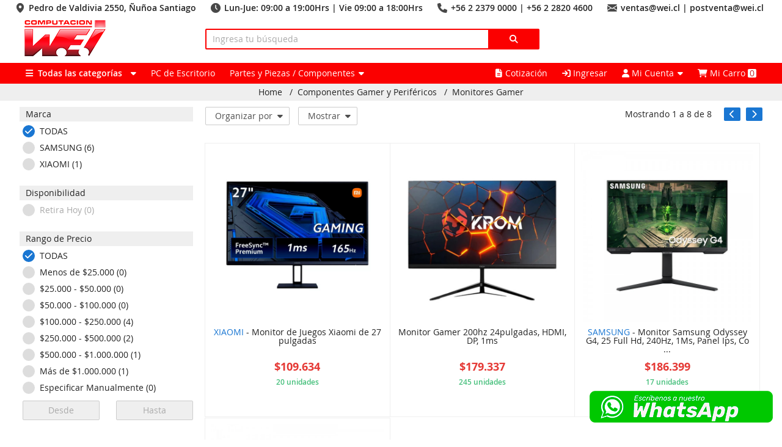

--- FILE ---
content_type: text/html; charset=utf-8
request_url: https://www.wei.cl/categoria/810?view=icon&perpage=20&page=0&order=disponibilidad&brands=%5B%5D&availabilities=%5B%5D&price_range=%5B%5D&features=%5B%5D&features_ranges=%5B%5D
body_size: 135896
content:
<!DOCTYPE html>
<html lang="es">
    <head>
        <title>Wei Chile S. A. - Monitores Gamer</title>
        <meta charset="utf-8" />
        <meta name="viewport" content="width=device-width, maximum-scale=1.0, minimum-scale=1.0, initial-scale=1.0" />
        <!--<meta name="google-site-verification" content="aB9MAOPp5DwpiUeg9yC2YOosjxTj5N12maA-98BP95Y" />-->
        <meta name="google-site-verification" content="TfUA12JhkSDd_iJ6RTyuKYxGGaYV5HDg3A_Xs5KbtUE" />
                    <meta name="description" content="Monitores Gamer" />
                    <meta name="keywords" content="Monitores Gamer" />
                <link href="https://www.wei.cl/img/favicon.png?nocache=izJp51NX" rel="shortcut icon"/>
                    <link href="https://www.wei.cl/css/font-awesome.all.min.css?nocache=izJp51NX" rel="stylesheet"/>
            <link href="https://www.wei.cl/css/font-opensans.min.css?nocache=izJp51NX" rel="stylesheet"/>
            <link href="https://www.wei.cl/css/devapp/devapp.min.css?nocache=izJp51NX" rel="stylesheet"/>
            <link href="https://www.wei.cl/css/app.min.css?nocache=izJp51NX" rel="stylesheet"/>
            <link href="https://www.wei.cl/css/jquery-ui.min.css?nocache=izJp51NX" rel="stylesheet" >
            <script src="https://www.wei.cl/js/jquery.min.js?nocache=izJp51NX"></script>
            <script src="https://www.wei.cl/js/jquery-ui.min.js?nocache=izJp51NX"></script>
            <script src="https://www.wei.cl/js/js.cookie.js?nocache=izJp51NX"></script>
            <script src="https://www.wei.cl/js/config.min.js?nocache=izJp51NX"></script>
            <script src="https://www.wei.cl/js/session.min.js?nocache=izJp51NX"></script>
            <script src="https://www.wei.cl/js/devapp/app.min.js?nocache=izJp51NX"></script>
            <script src="https://www.wei.cl/js/ganalytics.js"></script>
            <!--<script src="https://www.wei.cl/js/autocomplete.js"></script>-->
        
        <script type="text/javascript">

            Config.id = 'production_phpsvr';
            Config.weburl = 'https://www.wei.cl/';
            Config.weburi = 'categoria/810';
            Config.environment = 'production';
            Config.bannerurl = 'https://www.wei.cl/img/banner/';
            Config.imgurl = 'https://www.wei.cl/img/product/';
            Config.iva = 0.19;
            Config.evento = '';
            Config.mainturl = 'http://maint.wei.cl/';
            Config.mainturlnew = 'http://maint.wei.cl/maint/';
            
            Config.cookie_duracion = 1769110567 * 1000;
            Config.cookie_path = '/';
            Config.cookie_domain = 'www.wei.cl';

            Config.categories_selected = [];

            Session = {"ip":"172.18.0.1","guid":"9606c225b12828339d6ce5983fd7b5ef","browser":"Mozilla\/5.0 (Macintosh; Intel Mac OS X 10_15_7) AppleWebKit\/537.36 (KHTML, like Gecko) Chrome\/131.0.0.0 Safari\/537.36; ClaudeBot\/1.0; +claudebot@anthropic.com)","responsive":"md md-3","page_count":20,"page_order":"disponibilidad","page_scale":"asc","client_id":null,"client_billing_id":null,"client_shipping_id":null,"client_billings":[],"client_shippings":[],"cart_total_neto":0,"cart_total_iva":0,"cart_total_bruto":0,"cart_total_count":0,"cart_total_weight":0,"cart_total_shipment":0,"cart_payment_id":2,"cart_delivery_id":2,"cart_shipping_id":1,"cart_warehouse_id":null,"cart_document_id":1,"cart_note":null,"cart_pay_with_transferencia":false,"cart_pay_with_webpay":true,"cart_required_boleta":true,"cart_required_factura":false,"cart_required_shipping":true,"cart_products":[],"cart_shipments":{"1":{"id":1,"alias":"Por Pagar","name":"Por Pagar","description":"Te contactaremos para elegir el Courier adecuado","price":0}}};

            /*console.log(Cookies.get());*/

        </script>

                    <script src="https://www.wei.cl/js/helper/helper.min.js?nocache=izJp51NX"></script>
            <script src="https://www.wei.cl/js/helper/sessionHelper.min.js?nocache=izJp51NX"></script>
            <script src="https://www.wei.cl/js/body.min.js?nocache=izJp51NX"></script>
                    
                    <!-- Google Tag Manager -->
            <script>(function(w,d,s,l,i){w[l]=w[l]||[];w[l].push({'gtm.start':new Date().getTime(),event:'gtm.js'});var f=d.getElementsByTagName(s)[0],j=d.createElement(s),dl=l!='dataLayer'?'&l='+l:'';j.async=true;j.src='https://www.googletagmanager.com/gtm.js?id='+i+dl;f.parentNode.insertBefore(j,f);})(window,document,'script','dataLayer','GTM-T28CJ2B');</script>
            <!-- End Google Tag Manager -->
        
                    <!-- MailerLite Universal -->
            <script>
                (function(w,d,e,u,f,l,n){w[f]=w[f]||function(){(w[f].q=w[f].q||[])
                .push(arguments);},l=d.createElement(e),l.async=1,l.src=u,
                n=d.getElementsByTagName(e)[0],n.parentNode.insertBefore(l,n);})
                (window,document,'script','https://assets.mailerlite.com/js/universal.js','ml');
                ml('account', '194152');
            </script>
            <!-- End MailerLite Universal -->
        
                    <!-- Facebook Pixel Code -->
            <script>
            !function(f,b,e,v,n,t,s){
            if(f.fbq)return;n=f.fbq=function(){n.callMethod? n.callMethod.apply(n,arguments):n.queue.push(arguments);};
            if(!f._fbq)f._fbq=n;n.push=n;n.loaded=!0;n.version='2.0'; n.queue=[];t=b.createElement(e);t.async=!0;
            t.src=v;s=b.getElementsByTagName(e)[0]; s.parentNode.insertBefore(t,s);
            }(window, document,'script', 'https://connect.facebook.net/en_US/fbevents.js');
            fbq('init', '395065951145097');
            fbq('track', 'PageView');
            </script>
            <noscript>
                <img height="1" width="1" style="display:none" src="https://www.facebook.com/tr?id=395065951145097&ev=PageView&noscript=1"/>
            </noscript>
            <!-- End Facebook Pixel Code -->
        
    </head>

    <body class="" data-bkp="">

        <!-- Google Tag Manager (noscript) -->
        <noscript><iframe src="https://www.googletagmanager.com/ns.html?id=GTM-T28CJ2B" height="0" width="0" style="display:none;visibility:hidden"></iframe></noscript>
        <!-- End Google Tag Manager (noscript) -->

        <div class="width-max visible-xs-2 pw10">
            <div class="row-100 txt-right pt5" style="font-size: 14px; line-height: 16px; font-weight: 500;">
                <div style="display: inline-block; margin: 0px 20px 0px 0px; padding: 0px 0px 0px 20px;"><!--<i class="fas fa-map-marker-alt" style="font-size:17px;line-height:16px;color:#fb0000;margin-right:5px;"></i>--><img src="https://www.wei.cl/img/icon/mapa.png?nocache=izJp51NX" alt="icono mapa" style="display: inline-block;position: absolute;top: 0px;left: 0px;"/><!--<i class="fa-solid fa-location-dot mr5 txt16 txt-color"></i>--> Pedro de Valdivia 2550, &Ntilde;u&ntilde;oa Santiago</div>
                <div style="display: inline-block; margin: 0px 20px 0px 0px; padding: 0px 0px 0px 22px;"><!--<i class="fas fa-clock" style="font-size:17px;line-height:16px;color:#fb0000;margin-right:5px;"></i>--><img src="https://www.wei.cl/img/icon/horario.png?nocache=izJp51NX" alt="icono horario" style="display: inline-block;position: absolute;top: 0px;left: 0px;"/><!--<i class="fa-solid fa-clock mr5 txt16 txt-color"></i>--> Lun-Jue: 09:00 a 19:00Hrs | Vie 09:00 a 18:00Hrs </div>
                <div style="display: inline-block; margin: 0px 20px 0px 0px; padding: 0px 0px 0px 22px;"><!--<i class="fas fa-phone" style="font-size:17px;line-height:16px;color:#fb0000;margin-right:5px;"></i>--><img src="https://www.wei.cl/img/icon/telefono.png?nocache=izJp51NX" alt="icono telefono" style="display: inline-block;position: absolute;top: 0px;left: 0px;"/><!--<i class="fa-sharp fa-solid fa-phone mr5 txt16 txt-color"></i>--> +56 2 2379 0000 | +56 2 2820 4600</div>
                <div style="display: inline-block; margin: 0px 20px 0px 0px; padding: 0px 0px 0px 22px;"><!--<i class="fas fa-envelope" style="font-size:17px;line-height:16px;color:#fb0000;margin-right:5px;"></i>--><img src="https://www.wei.cl/img/icon/email.png?nocache=izJp51NX" alt="icono email" style="display: inline-block;position: absolute;top: 0px;left: 0px;"/><!--<i class="fa-sharp fa-solid fa-envelope mr5 txt16 txt-color"></i>--> ventas@wei.cl | postventa@wei.cl</div>
            </div>
        </div>
        
        <div class="width-max">
            <div class="row-95">
                <div class="col-25 col-35-sm-2 visible-xs-2">
                    <a href="https://www.wei.cl/home"><img src="https://www.wei.cl/img/logo5.png?nocache=izJp51NX" alt="logo Wei.cl"/></a>
                </div><div class="col-100 txt-center hidden-xs-2 pt5">
                    <a href="https://www.wei.cl/home"><img src="https://www.wei.cl/img/logo5.png?nocache=izJp51NX" alt="logo Wei.cl"/></a>
                </div><div class="col-45 col-60-sm-2 col-100-xs-2">
                    <div class="txt-center txt-bolder txt16 txt14-md-1 visible-xs-2" style="color: #2f2f2f;">&nbsp;</div>
                    <form action="https://www.wei.cl/productos/buscar" id="form-buscar-producto" class="form-buscar-producto pt10" method="post">
                        <div class="col-85">
                            <input type="text" name="texto" value="" id="buscar-texto" class="input" placeholder="Ingresa tu b&uacute;squeda" style="border: 2px solid #fb0000;"/>
                        </div><div class="col-15">
                            <button type="submit" class="btn btn-block" style="background-color: #fb0000; color: #ffffff; border: 2px solid #fb0000; border-left: 0px solid transparent;"><i class="fa fa-search"></i></button>
                        </div>
                    </form>
                </div><!--<div class="col-30 visible-sm-2 txt-right pt25">
                    <div class="contacto_header" style="display:inline-block; text-align:left">
                        <div style="font-size: 16px; line-height: 16px; margin-bottom: 5px; font-weight: 500;"><i class="fa-solid fa-phone rojo"></i>&nbsp; +562 2820 4600 &nbsp; | &nbsp; +562 2820 4740</div>
                        <div style="font-size: 14px; line-height: 14px;font-weight:500;"><i class="fa-solid fa-envelope rojo" style="margin-right:21px;"></i>&nbsp; ventas@wei.cl &nbsp;&nbsp; | &nbsp;&nbsp; postventa@wei.cl</div>
                    </div>
                    <!--<div class="mt5 txt12">VALPARAISO &nbsp; +562 2820 4750 / VALPARAISO@WEI.CL</div>--+>
                    <!--<div class="mt5 txt12">SANTIAGO CENTRO &nbsp; +562 2820 4620</div>--+>
                </div><div class="col-100 txt-center pb10 hidden-sm-2">
                    <div style="font-size: 14px; line-height: 16px; margin-bottom: 5px; font-weight: 500;">
                        <span class="pw5">VENTAS CASA MATR&Iacute;Z</span>
                        <span class="pw5">+562 2820 4600</span>
                        <span class="pw5">ventas@wei.cl</span>
                    </div>
                    <div style="font-size: 12px; line-height: 14px;">
                        <span class="pw5">POSTVENTA INTERNET</span>
                        <span class="pw5">+562 2820 4740</span>
                        <span class="pw5">postventa@wei.cl</span>
                    </div>
                    <!--<div class="mt5 txt12">VALPARAISO &nbsp; +562 2820 4750 / VALPARAISO@WEI.CL</div>--+>
                    <!--<div class="mt5 txt12">SANTIAGO CENTRO &nbsp; +562 2820 4620</div>--+>
                </div>-->
            </div>
        </div>

        <div class="bg-color">
            <div class="width-max">
                <div class="row-95">
                    <div class="col-100">
                        <div class="col-50 col-55-lg-1 col-70-md-2">
                            <div class="dropdown dropdown-categoria" data-autoopen="1">
                                <div class="item"><span class=""><i class="fa-solid fa-bars"></i></span><span class="visible-sm-1 txt-bolder">&nbsp; Todas las categor&iacute;as</span>  &nbsp;<i class="fa fa-dropdown"></i></div>
                                <div class="subitems">
                                        <div class="row-100">
        <div class="col-45 col-50-sm-1 col-100-xs-2 col-a0">
            
<div class="mitem l0" data-id="1134" data-hijos-id="551,1139,1138,701,515,511,1243,663,1142,1141"><a href="https://www.wei.cl/categoria/almacenamiento-de-datos-1134">Almacenamiento de datos<span class="derecha_absolute"><i class="fa-solid fa-chevron-right"></i></span></a><div class="msubitems l0">
<div class="mitem l1" data-id="1139" data-hijos-id=""><a href="https://www.wei.cl/categoria/cofres-de-disco-duro-y-accesorios-1139">Cofres de Disco Duro y Accesorios</a><div class="msubitems l1"></div></div>
<div class="mitem l1" data-id="1138" data-hijos-id=""><a href="https://www.wei.cl/categoria/discos-duros-externos-1138">Discos Duros Externos</a><div class="msubitems l1"></div></div>
<div class="mitem l1" data-id="701" data-hijos-id=""><a href="https://www.wei.cl/categoria/discos-duros-servidor-701">Discos Duros Servidor</a><div class="msubitems l1"></div></div>
<div class="mitem l1" data-id="515" data-hijos-id=""><a href="https://www.wei.cl/categoria/discos-ssd-sata-2-5-y-m-2-515">Discos SSD SATA 2.5" y M.2</a><div class="msubitems l1"></div></div>
<div class="mitem l1" data-id="511" data-hijos-id=""><a href="https://www.wei.cl/categoria/hdd-discos-duros-mecanicos-511">HDD Discos Duros Mecánicos</a><div class="msubitems l1"></div></div>
<div class="mitem l1" data-id="1243" data-hijos-id=""><a href="https://www.wei.cl/categoria/lectores-de-memorias-1243">Lectores de Memorias</a><div class="msubitems l1"></div></div>
<div class="mitem l1" data-id="663" data-hijos-id=""><a href="https://www.wei.cl/categoria/nas-y-almacenamiento-en-red-663">NAS y Almacenamiento en red</a><div class="msubitems l1"></div></div>
<div class="mitem l1" data-id="1142" data-hijos-id=""><a href="https://www.wei.cl/categoria/pendrive-1142">Pendrive</a><div class="msubitems l1"></div></div>
<div class="mitem l1" data-id="1141" data-hijos-id=""><a href="https://www.wei.cl/categoria/tarjetas-flash-micro-sd-1141">Tarjetas Flash Micro SD</a><div class="msubitems l1"></div></div></div></div>
<div class="mitem l0" data-id="1173" data-hijos-id="1176,770,1297,789,793"><a href="https://www.wei.cl/categoria/audifonos-cables-adaptadores-1173">Audífonos | Cables | Adaptadores<span class="derecha_absolute"><i class="fa-solid fa-chevron-right"></i></span></a><div class="msubitems l0">
<div class="mitem l1" data-id="1176" data-hijos-id=""><a href="https://www.wei.cl/categoria/audifonos-1176">Audífonos</a><div class="msubitems l1"></div></div>
<div class="mitem l1" data-id="770" data-hijos-id=""><a href="https://www.wei.cl/categoria/audifonos-con-microfono-770">Audífonos con Micrófono</a><div class="msubitems l1"></div></div>
<div class="mitem l1" data-id="1297" data-hijos-id=""><a href="https://www.wei.cl/categoria/audifonos-inalambricos-1297">Audífonos Inalámbricos</a><div class="msubitems l1"></div></div>
<div class="mitem l1" data-id="789" data-hijos-id=""><a href="https://www.wei.cl/categoria/cables-y-adaptadores-789">Cables y Adaptadores</a><div class="msubitems l1"></div></div>
<div class="mitem l1" data-id="793" data-hijos-id=""><a href="https://www.wei.cl/categoria/equipo-amplificador-karaoke-793">Equipo Amplificador Karaoke</a><div class="msubitems l1"></div></div></div></div>
<div class="mitem l0" data-id="1144" data-hijos-id="1146,791,846,1161,912,843"><a href="https://www.wei.cl/categoria/bolsos-y-accesorios-de-pc-1144">Bolsos y Accesorios de PC<span class="derecha_absolute"><i class="fa-solid fa-chevron-right"></i></span></a><div class="msubitems l0">
<div class="mitem l1" data-id="1146" data-hijos-id=""><a href="https://www.wei.cl/categoria/accesorios-notebook-y-mac-1146">Accesorios Notebook y Mac</a><div class="msubitems l1"></div></div>
<div class="mitem l1" data-id="791" data-hijos-id=""><a href="https://www.wei.cl/categoria/accesorios-varios-791">Accesorios Varios</a><div class="msubitems l1"></div></div>
<div class="mitem l1" data-id="846" data-hijos-id=""><a href="https://www.wei.cl/categoria/bolsos-y-maletines-846">Bolsos y Maletines</a><div class="msubitems l1"></div></div>
<div class="mitem l1" data-id="1161" data-hijos-id=""><a href="https://www.wei.cl/categoria/candados-de-seguridad-1161">Candados de Seguridad</a><div class="msubitems l1"></div></div>
<div class="mitem l1" data-id="843" data-hijos-id=""><a href="https://www.wei.cl/categoria/mochilas-para-notebook-843">Mochilas para Notebook</a><div class="msubitems l1"></div></div></div></div>
<div class="mitem l0" data-id="1184" data-hijos-id="1149,7,1186,1167"><a href="https://www.wei.cl/categoria/camaras-digitales-1184">Cámaras Digitales<span class="derecha_absolute"><i class="fa-solid fa-chevron-right"></i></span></a><div class="msubitems l0">
<div class="mitem l1" data-id="1149" data-hijos-id=""><a href="https://www.wei.cl/categoria/accesorios-de-camaras-1149">Accesorios de Cámaras</a><div class="msubitems l1"></div></div>
<div class="mitem l1" data-id="1167" data-hijos-id=""><a href="https://www.wei.cl/categoria/webcam-1167">WebCam</a><div class="msubitems l1"></div></div></div></div>
<div class="mitem l0" data-id="681" data-hijos-id="805,1209,888,890,729,1211,808,851,814,810,815,731,730,821,804,809,806"><a href="https://www.wei.cl/categoria/componentes-gamer-y-perifericos-681">Componentes Gamer y Periféricos<span class="derecha_absolute"><i class="fa-solid fa-chevron-right"></i></span></a><div class="msubitems l0">
<div class="mitem l1" data-id="805" data-hijos-id=""><a href="https://www.wei.cl/categoria/audifonos-gamer-805">Audífonos Gamer</a><div class="msubitems l1"></div></div>
<div class="mitem l1" data-id="1209" data-hijos-id=""><a href="https://www.wei.cl/categoria/consolas-juegos-y-controles-1209">Consolas Juegos y controles</a><div class="msubitems l1"></div></div>
<div class="mitem l1" data-id="888" data-hijos-id=""><a href="https://www.wei.cl/categoria/escritorios-gamer-888">Escritorios Gamer</a><div class="msubitems l1"></div></div>
<div class="mitem l1" data-id="1211" data-hijos-id=""><a href="https://www.wei.cl/categoria/gamepads-joysticks-1211">Gamepads &  Joysticks</a><div class="msubitems l1"></div></div>
<div class="mitem l1" data-id="808" data-hijos-id=""><a href="https://www.wei.cl/categoria/kit-teclado-y-mouse-gamer-808">Kit Teclado y Mouse Gamer</a><div class="msubitems l1"></div></div>
<div class="mitem l1" data-id="851" data-hijos-id=""><a href="https://www.wei.cl/categoria/microfonos-gamer-851">Micrófonos Gamer</a><div class="msubitems l1"></div></div>
<div class="mitem l1" data-id="814" data-hijos-id=""><a href="https://www.wei.cl/categoria/mochilas-gamer-814">Mochilas Gamer</a><div class="msubitems l1"></div></div>
<div class="mitem l1" data-id="810" data-hijos-id=""><a href="https://www.wei.cl/categoria/monitores-gamer-810">Monitores Gamer</a><div class="msubitems l1"></div></div>
<div class="mitem l1" data-id="815" data-hijos-id=""><a href="https://www.wei.cl/categoria/mousepad-gamer-815">Mousepad Gamer</a><div class="msubitems l1"></div></div>
<div class="mitem l1" data-id="804" data-hijos-id=""><a href="https://www.wei.cl/categoria/refrigeracion-e-iluminacion-804">Refrigeración e Iluminación</a><div class="msubitems l1"></div></div>
<div class="mitem l1" data-id="809" data-hijos-id=""><a href="https://www.wei.cl/categoria/sillas-gamer-809">Sillas Gamer</a><div class="msubitems l1"></div></div>
<div class="mitem l1" data-id="806" data-hijos-id=""><a href="https://www.wei.cl/categoria/teclados-mecanico-806">Teclados Mecánico</a><div class="msubitems l1"></div></div></div></div>
<div class="mitem l0" data-id="725" data-hijos-id="771,799"><a href="https://www.wei.cl/categoria/componentes-para-notebooks-725">Componentes para Notebooks<span class="derecha_absolute"><i class="fa-solid fa-chevron-right"></i></span></a><div class="msubitems l0">
<div class="mitem l1" data-id="771" data-hijos-id=""><a href="https://www.wei.cl/categoria/cargadores-y-baterias-de-notebook-771">Cargadores y baterías de notebook</a><div class="msubitems l1"></div></div>
<div class="mitem l1" data-id="799" data-hijos-id=""><a href="https://www.wei.cl/categoria/docking-station-799">Docking Station</a><div class="msubitems l1"></div></div></div></div>
<div class="mitem l0" data-id="1197" data-hijos-id="1204,1206,550,788,1198,1199"><a href="https://www.wei.cl/categoria/conectividad-y-redes-1197">Conectividad y Redes<span class="derecha_absolute"><i class="fa-solid fa-chevron-right"></i></span></a><div class="msubitems l0">
<div class="mitem l1" data-id="1204" data-hijos-id=""><a href="https://www.wei.cl/categoria/adaptadores-de-red-modulos-de-expansion-1204">Adaptadores de Red | Módulos de Expansión</a><div class="msubitems l1"></div></div>
<div class="mitem l1" data-id="1206" data-hijos-id=""><a href="https://www.wei.cl/categoria/antenas-repetidoras-1206">Antenas Repetidoras</a><div class="msubitems l1"></div></div>
<div class="mitem l1" data-id="550" data-hijos-id=""><a href="https://www.wei.cl/categoria/cables-de-red-conectores-550">Cables de Red | Conectores</a><div class="msubitems l1"></div></div>
<div class="mitem l1" data-id="1198" data-hijos-id=""><a href="https://www.wei.cl/categoria/routers-puntos-de-acceso-1198">Routers | Puntos de Acceso</a><div class="msubitems l1"></div></div>
<div class="mitem l1" data-id="1199" data-hijos-id=""><a href="https://www.wei.cl/categoria/switches-inyectores-poe-1199">Switches | Inyectores PoE</a><div class="msubitems l1"></div></div></div></div>
<div class="mitem l0" data-id="885" data-hijos-id="906,902,907,905,908,909,904,903"><a href="https://www.wei.cl/categoria/hogar-inteligente-domotica-885">Hogar Inteligente (Domótica)<span class="derecha_absolute"><i class="fa-solid fa-chevron-right"></i></span></a><div class="msubitems l0">
<div class="mitem l1" data-id="905" data-hijos-id=""><a href="https://www.wei.cl/categoria/enchufes-inteligentes-905">Enchufes Inteligentes</a><div class="msubitems l1"></div></div>
<div class="mitem l1" data-id="909" data-hijos-id=""><a href="https://www.wei.cl/categoria/parlantes-inteligentes-909">Parlantes Inteligentes</a><div class="msubitems l1"></div></div>
<div class="mitem l1" data-id="903" data-hijos-id=""><a href="https://www.wei.cl/categoria/seguridad-y-vigilancia-903">Seguridad y Vigilancia</a><div class="msubitems l1"></div></div></div></div>
<div class="mitem l0" data-id="1205" data-hijos-id="820,667,794,666,785,847,772,777,776,706"><a href="https://www.wei.cl/categoria/hogar-y-seguridad-1205">Hogar y Seguridad<span class="derecha_absolute"><i class="fa-solid fa-chevron-right"></i></span></a><div class="msubitems l0">
<div class="mitem l1" data-id="820" data-hijos-id=""><a href="https://www.wei.cl/categoria/accesorios-de-camaras-de-seguridad-820">Accesorios de Cámaras de Seguridad</a><div class="msubitems l1"></div></div>
<div class="mitem l1" data-id="667" data-hijos-id=""><a href="https://www.wei.cl/categoria/accesorios-para-cctv-667">Accesorios para CCTV</a><div class="msubitems l1"></div></div>
<div class="mitem l1" data-id="794" data-hijos-id=""><a href="https://www.wei.cl/categoria/alarmas-y-sensores-794">Alarmas  y Sensores</a><div class="msubitems l1"></div></div>
<div class="mitem l1" data-id="666" data-hijos-id=""><a href="https://www.wei.cl/categoria/camaras-de-seguridad-666">Cámaras  de Seguridad</a><div class="msubitems l1"></div></div>
<div class="mitem l1" data-id="785" data-hijos-id=""><a href="https://www.wei.cl/categoria/control-de-acceso-785">Control de Acceso</a><div class="msubitems l1"></div></div>
<div class="mitem l1" data-id="777" data-hijos-id=""><a href="https://www.wei.cl/categoria/grabadores-nvr-777">Grabadores NVR</a><div class="msubitems l1"></div></div></div></div>
<div class="mitem l0" data-id="690" data-hijos-id="792,1232,832,573,1226,736,773,714,31,920,784,774,775,1194,1288,862,1118,728,694,919,11"><a href="https://www.wei.cl/categoria/impresoras-y-suministros-690">Impresoras y Suministros<span class="derecha_absolute"><i class="fa-solid fa-chevron-right"></i></span></a><div class="msubitems l0">
<div class="mitem l1" data-id="792" data-hijos-id=""><a href="https://www.wei.cl/categoria/accesorios-de-impresoras-792">Accesorios de Impresoras</a><div class="msubitems l1"></div></div>
<div class="mitem l1" data-id="1232" data-hijos-id=""><a href="https://www.wei.cl/categoria/escaner-1232">Escáner</a><div class="msubitems l1"></div></div>
<div class="mitem l1" data-id="573" data-hijos-id="587"><a href="https://www.wei.cl/categoria/impresora-a-laser-brother-573">Impresora a Láser Brother</a><div class="msubitems l1"></div></div>
<div class="mitem l1" data-id="1226" data-hijos-id=""><a href="https://www.wei.cl/categoria/impresora-de-inyeccion-de-tinta-1226">Impresora de Inyección de Tinta</a><div class="msubitems l1"></div></div>
<div class="mitem l1" data-id="773" data-hijos-id=""><a href="https://www.wei.cl/categoria/impresoras-a-laser-773">Impresoras a Láser</a><div class="msubitems l1"></div></div>
<div class="mitem l1" data-id="784" data-hijos-id=""><a href="https://www.wei.cl/categoria/impresoras-de-corte-plotters-784">Impresoras de Corte Plotters</a><div class="msubitems l1"></div></div>
<div class="mitem l1" data-id="775" data-hijos-id=""><a href="https://www.wei.cl/categoria/impresoras-multifuncionales-775">Impresoras Multifuncionales</a><div class="msubitems l1"></div></div>
<div class="mitem l1" data-id="1194" data-hijos-id=""><a href="https://www.wei.cl/categoria/rotuladores-etiquetadoras-1194">Rotuladores & Etiquetadoras</a><div class="msubitems l1"></div></div>
<div class="mitem l1" data-id="1288" data-hijos-id=""><a href="https://www.wei.cl/categoria/suministros-de-impresoras-1288">Suministros de Impresoras</a><div class="msubitems l1"></div></div>
<div class="mitem l1" data-id="862" data-hijos-id=""><a href="https://www.wei.cl/categoria/suministros-para-brother-862">Suministros para Brother</a><div class="msubitems l1"></div></div>
<div class="mitem l1" data-id="694" data-hijos-id="707,693,695"><a href="https://www.wei.cl/categoria/suministros-para-hp-694">Suministros para HP</a><div class="msubitems l1">
<div class="mitem l2" data-id="693" data-hijos-id=""><a href="https://www.wei.cl/categoria/cartuchos-de-tinta-hp-693">Cartuchos de Tinta HP</a><div class="msubitems l2"></div></div>
<div class="mitem l2" data-id="695" data-hijos-id=""><a href="https://www.wei.cl/categoria/toners-hp-impresoras-laser-695">Tóners HP (Impresoras Láser)</a><div class="msubitems l2"></div></div></div></div></div></div>
<div class="mitem l0" data-id="1244" data-hijos-id="1152,1245,1251,735,1249,801"><a href="https://www.wei.cl/categoria/monitores-y-proyectores-1244">Monitores y Proyectores<span class="derecha_absolute"><i class="fa-solid fa-chevron-right"></i></span></a><div class="msubitems l0">
<div class="mitem l1" data-id="1152" data-hijos-id=""><a href="https://www.wei.cl/categoria/accesorios-para-proyectores-1152">Accesorios para Proyectores</a><div class="msubitems l1"></div></div>
<div class="mitem l1" data-id="1245" data-hijos-id=""><a href="https://www.wei.cl/categoria/monitores-1245">Monitores</a><div class="msubitems l1"></div></div>
<div class="mitem l1" data-id="1249" data-hijos-id=""><a href="https://www.wei.cl/categoria/proyectores-1249">Proyectores</a><div class="msubitems l1"></div></div>
<div class="mitem l1" data-id="801" data-hijos-id=""><a href="https://www.wei.cl/categoria/soportes-para-monitores-y-proyector-801">Soportes para Monitores y Proyector</a><div class="msubitems l1"></div></div></div></div>
<div class="mitem l0" data-id="896" data-hijos-id=""><a href="https://www.wei.cl/categoria/ofertas-ofertas-del-dia-896">Ofertas - Ofertas del Día</a><div class="msubitems l0"></div></div>
<div class="mitem l0" data-id="724" data-hijos-id="1222,1219,1165,1272,1242,1241,1238,1126,1117,886,1162,1143,1174,1305"><a href="https://www.wei.cl/categoria/partes-y-piezas-componentes-724">Partes y Piezas / Componentes<span class="derecha_absolute"><i class="fa-solid fa-chevron-right"></i></span></a><div class="msubitems l0">
<div class="mitem l1" data-id="1222" data-hijos-id=""><a href="https://www.wei.cl/categoria/fuentes-de-poder-1222">Fuentes de Poder</a><div class="msubitems l1"></div></div>
<div class="mitem l1" data-id="1219" data-hijos-id=""><a href="https://www.wei.cl/categoria/gabinetes-1219">Gabinetes</a><div class="msubitems l1"></div></div>
<div class="mitem l1" data-id="1165" data-hijos-id=""><a href="https://www.wei.cl/categoria/herramientas-y-pasta-termica-1165">Herramientas y Pasta Térmica</a><div class="msubitems l1"></div></div>
<div class="mitem l1" data-id="1272" data-hijos-id=""><a href="https://www.wei.cl/categoria/lectores-opticos-1272">Lectores Ópticos</a><div class="msubitems l1"></div></div>
<div class="mitem l1" data-id="1242" data-hijos-id=""><a href="https://www.wei.cl/categoria/memorias-para-servidores-1242">Memorias para Servidores</a><div class="msubitems l1"></div></div>
<div class="mitem l1" data-id="1241" data-hijos-id=""><a href="https://www.wei.cl/categoria/memorias-ram-para-notebook-1241">Memorias RAM para Notebook</a><div class="msubitems l1"></div></div>
<div class="mitem l1" data-id="1238" data-hijos-id=""><a href="https://www.wei.cl/categoria/memorias-ram-para-pc-1238">Memorias RAM para PC</a><div class="msubitems l1"></div></div>
<div class="mitem l1" data-id="1126" data-hijos-id=""><a href="https://www.wei.cl/categoria/placas-madres-1126">Placas Madres</a><div class="msubitems l1"></div></div>
<div class="mitem l1" data-id="1117" data-hijos-id=""><a href="https://www.wei.cl/categoria/procesadores-1117">Procesadores</a><div class="msubitems l1"></div></div>
<div class="mitem l1" data-id="1162" data-hijos-id=""><a href="https://www.wei.cl/categoria/refrigeracion-ventiladores-1162">Refrigeración | Ventiladores</a><div class="msubitems l1"></div></div>
<div class="mitem l1" data-id="1305" data-hijos-id=""><a href="https://www.wei.cl/categoria/tarjetas-de-video-1305">Tarjetas de Video</a><div class="msubitems l1"></div></div></div></div>
<div class="mitem l0" data-id="689" data-hijos-id="709,1267,769,711,868,867,710"><a href="https://www.wei.cl/categoria/pc-de-escritorio-notebook-tablets-689">PC de Escritorio | Notebook | Tablets<span class="derecha_absolute"><i class="fa-solid fa-chevron-right"></i></span></a><div class="msubitems l0">
<div class="mitem l1" data-id="709" data-hijos-id=""><a href="https://www.wei.cl/categoria/mini-pc-nuc-709">Mini PC / NUC</a><div class="msubitems l1"></div></div>
<div class="mitem l1" data-id="1267" data-hijos-id="558"><a href="https://www.wei.cl/categoria/notebooks-1267">Notebooks</a><div class="msubitems l1"></div></div>
<div class="mitem l1" data-id="711" data-hijos-id=""><a href="https://www.wei.cl/categoria/pc-de-escritorio-711">PC de Escritorio</a><div class="msubitems l1"></div></div>
<div class="mitem l1" data-id="868" data-hijos-id=""><a href="https://www.wei.cl/categoria/tabletas-graficas-868">Tabletas Gráficas</a><div class="msubitems l1"></div></div>
<div class="mitem l1" data-id="867" data-hijos-id=""><a href="https://www.wei.cl/categoria/tablets-867">Tablets</a><div class="msubitems l1"></div></div></div></div>
<div class="mitem l0" data-id="901" data-hijos-id="1164,877,1201,1182,876,807,798,1175,802,835,1252"><a href="https://www.wei.cl/categoria/perifericos-901">Periféricos<span class="derecha_absolute"><i class="fa-solid fa-chevron-right"></i></span></a><div class="msubitems l0">
<div class="mitem l1" data-id="1164" data-hijos-id=""><a href="https://www.wei.cl/categoria/hub-usb-1164">Hub USB</a><div class="msubitems l1"></div></div>
<div class="mitem l1" data-id="877" data-hijos-id=""><a href="https://www.wei.cl/categoria/kit-teclado-y-mouse-877">Kit Teclado y Mouse</a><div class="msubitems l1"></div></div>
<div class="mitem l1" data-id="1182" data-hijos-id=""><a href="https://www.wei.cl/categoria/microfonos-1182">Micrófonos</a><div class="msubitems l1"></div></div>
<div class="mitem l1" data-id="876" data-hijos-id=""><a href="https://www.wei.cl/categoria/mouse-876">Mouse</a><div class="msubitems l1"></div></div>
<div class="mitem l1" data-id="807" data-hijos-id=""><a href="https://www.wei.cl/categoria/mouse-gamer-807">Mouse Gamer</a><div class="msubitems l1"></div></div>
<div class="mitem l1" data-id="798" data-hijos-id=""><a href="https://www.wei.cl/categoria/mousepad-y-apoyo-798">Mousepad y Apoyo</a><div class="msubitems l1"></div></div>
<div class="mitem l1" data-id="1175" data-hijos-id=""><a href="https://www.wei.cl/categoria/parlantes-1175">Parlantes</a><div class="msubitems l1"></div></div>
<div class="mitem l1" data-id="802" data-hijos-id=""><a href="https://www.wei.cl/categoria/presentadores-punteros-laser-802">Presentadores | Punteros Láser</a><div class="msubitems l1"></div></div>
<div class="mitem l1" data-id="835" data-hijos-id=""><a href="https://www.wei.cl/categoria/sillas-de-escritorio-835">Sillas de Escritorio</a><div class="msubitems l1"></div></div>
<div class="mitem l1" data-id="1252" data-hijos-id=""><a href="https://www.wei.cl/categoria/teclados-1252">Teclados</a><div class="msubitems l1"></div></div></div></div>
<div class="mitem l0" data-id="737" data-hijos-id="891,738,752,759,749,750,751,755,754"><a href="https://www.wei.cl/categoria/productos-apple-737">Productos Apple<span class="derecha_absolute"><i class="fa-solid fa-chevron-right"></i></span></a><div class="msubitems l0">
<div class="mitem l1" data-id="891" data-hijos-id=""><a href="https://www.wei.cl/categoria/accesorios-iphone-891">Accesorios Iphone</a><div class="msubitems l1"></div></div>
<div class="mitem l1" data-id="738" data-hijos-id=""><a href="https://www.wei.cl/categoria/accesorios-para-mac-738">Accesorios para Mac</a><div class="msubitems l1"></div></div>
<div class="mitem l1" data-id="752" data-hijos-id=""><a href="https://www.wei.cl/categoria/apple-ipad-752">Apple Ipad</a><div class="msubitems l1"></div></div></div></div>
<div class="mitem l0" data-id="889" data-hijos-id=""><a href="https://www.wei.cl/categoria/productos-en-liquidacion-889">Productos en Liquidación</a><div class="msubitems l0"></div></div>
<div class="mitem l0" data-id="760" data-hijos-id=""><a href="https://www.wei.cl/categoria/productos-por-volumen-760">Productos por Volumen</a><div class="msubitems l0"></div></div>
<div class="mitem l0" data-id="786" data-hijos-id="787,790,1294,800"><a href="https://www.wei.cl/categoria/puntos-de-venta-786">Puntos de Venta<span class="derecha_absolute"><i class="fa-solid fa-chevron-right"></i></span></a><div class="msubitems l0">
<div class="mitem l1" data-id="787" data-hijos-id=""><a href="https://www.wei.cl/categoria/accesorios-y-lectores-de-codigo-787">Accesorios y Lectores de Código</a><div class="msubitems l1"></div></div>
<div class="mitem l1" data-id="790" data-hijos-id=""><a href="https://www.wei.cl/categoria/impresoras-termicas-pos-790">Impresoras Térmicas Pos</a><div class="msubitems l1"></div></div>
<div class="mitem l1" data-id="1294" data-hijos-id=""><a href="https://www.wei.cl/categoria/telefonia-ip-centrales-ip-1294">Telefonía IP | Centrales IP</a><div class="msubitems l1"></div></div></div></div>
<div class="mitem l0" data-id="723" data-hijos-id="702,796,812,1277"><a href="https://www.wei.cl/categoria/servidores-y-accesorios-723">Servidores y Accesorios<span class="derecha_absolute"><i class="fa-solid fa-chevron-right"></i></span></a><div class="msubitems l0">
<div class="mitem l1" data-id="702" data-hijos-id=""><a href="https://www.wei.cl/categoria/accesorios-para-servidores-702">Accesorios para Servidores</a><div class="msubitems l1"></div></div>
<div class="mitem l1" data-id="796" data-hijos-id=""><a href="https://www.wei.cl/categoria/controladoras-para-servidores-796">Controladoras para Servidores</a><div class="msubitems l1"></div></div>
<div class="mitem l1" data-id="812" data-hijos-id=""><a href="https://www.wei.cl/categoria/gabinetes-y-rack-812">Gabinetes y Rack</a><div class="msubitems l1"></div></div>
<div class="mitem l1" data-id="1277" data-hijos-id=""><a href="https://www.wei.cl/categoria/servidores-1277">Servidores</a><div class="msubitems l1"></div></div></div></div>
<div class="mitem l0" data-id="1293" data-hijos-id="1147,1295,840,1301,818"><a href="https://www.wei.cl/categoria/smartphones-accesorios-1293">SmartPhones | Accesorios<span class="derecha_absolute"><i class="fa-solid fa-chevron-right"></i></span></a><div class="msubitems l0">
<div class="mitem l1" data-id="1147" data-hijos-id=""><a href="https://www.wei.cl/categoria/accesorios-tablets-ipad-smartphones-1147">Accesorios Tablets - iPad - Smartphones</a><div class="msubitems l1"></div></div>
<div class="mitem l1" data-id="1295" data-hijos-id=""><a href="https://www.wei.cl/categoria/celulares-smartphones-1295">Celulares Smartphones</a><div class="msubitems l1"></div></div>
<div class="mitem l1" data-id="840" data-hijos-id=""><a href="https://www.wei.cl/categoria/fundas-y-carcasas-840">Fundas y Carcasas</a><div class="msubitems l1"></div></div></div></div>
<div class="mitem l0" data-id="1284" data-hijos-id="1286,1285"><a href="https://www.wei.cl/categoria/software-sistema-operativo-antivirus-1284">Software | Sistema Operativo | Antivirus<span class="derecha_absolute"><i class="fa-solid fa-chevron-right"></i></span></a><div class="msubitems l0">
<div class="mitem l1" data-id="1286" data-hijos-id=""><a href="https://www.wei.cl/categoria/produccion-gestion-empresa-1286">Producción | gestión Empresa</a><div class="msubitems l1"></div></div>
<div class="mitem l1" data-id="1285" data-hijos-id=""><a href="https://www.wei.cl/categoria/sistemas-operativos-1285">Sistemas Operativos</a><div class="msubitems l1"></div></div></div></div>
<div class="mitem l0" data-id="694" data-hijos-id="707,693,695"><a href="https://www.wei.cl/categoria/suministros-para-hp-694">Suministros para HP<span class="derecha_absolute"><i class="fa-solid fa-chevron-right"></i></span></a><div class="msubitems l0">
<div class="mitem l1" data-id="693" data-hijos-id=""><a href="https://www.wei.cl/categoria/cartuchos-de-tinta-hp-693">Cartuchos de Tinta HP</a><div class="msubitems l1"></div></div>
<div class="mitem l1" data-id="695" data-hijos-id=""><a href="https://www.wei.cl/categoria/toners-hp-impresoras-laser-695">Tóners HP (Impresoras Láser)</a><div class="msubitems l1"></div></div></div></div>
<div class="mitem l0" data-id="778" data-hijos-id="780,745,781,782,783"><a href="https://www.wei.cl/categoria/ups-y-estabilizadores-de-voltaje-778">UPS y Estabilizadores de Voltaje<span class="derecha_absolute"><i class="fa-solid fa-chevron-right"></i></span></a><div class="msubitems l0">
<div class="mitem l1" data-id="781" data-hijos-id=""><a href="https://www.wei.cl/categoria/regulador-de-voltaje-781">Regulador de Voltaje</a><div class="msubitems l1"></div></div>
<div class="mitem l1" data-id="782" data-hijos-id="1244"><a href="https://www.wei.cl/categoria/ups-782">UPS</a><div class="msubitems l1">
<div class="mitem l2" data-id="1244" data-hijos-id="1152,1245,1251,735,1249,801"><a href="https://www.wei.cl/categoria/monitores-y-proyectores-1244">Monitores y Proyectores</a><div class="msubitems l2"></div></div></div></div></div></div>
        </div><div class="col-55 col-50-sm-1 col-a1">
            
<div class="mitem l0" data-id="1134" data-hijos-id="551,1139,1138,701,515,511,1243,663,1142,1141"><a href="https://www.wei.cl/categoria/almacenamiento-de-datos-1134">Almacenamiento de datos<span class="derecha_absolute"><i class="fa-solid fa-chevron-right"></i></span></a><div class="msubitems l0">
<div class="mitem l1" data-id="1139" data-hijos-id=""><a href="https://www.wei.cl/categoria/cofres-de-disco-duro-y-accesorios-1139">Cofres de Disco Duro y Accesorios</a><div class="msubitems l1"></div></div>
<div class="mitem l1" data-id="1138" data-hijos-id=""><a href="https://www.wei.cl/categoria/discos-duros-externos-1138">Discos Duros Externos</a><div class="msubitems l1"></div></div>
<div class="mitem l1" data-id="701" data-hijos-id=""><a href="https://www.wei.cl/categoria/discos-duros-servidor-701">Discos Duros Servidor</a><div class="msubitems l1"></div></div>
<div class="mitem l1" data-id="515" data-hijos-id=""><a href="https://www.wei.cl/categoria/discos-ssd-sata-2-5-y-m-2-515">Discos SSD SATA 2.5" y M.2</a><div class="msubitems l1"></div></div>
<div class="mitem l1" data-id="511" data-hijos-id=""><a href="https://www.wei.cl/categoria/hdd-discos-duros-mecanicos-511">HDD Discos Duros Mecánicos</a><div class="msubitems l1"></div></div>
<div class="mitem l1" data-id="1243" data-hijos-id=""><a href="https://www.wei.cl/categoria/lectores-de-memorias-1243">Lectores de Memorias</a><div class="msubitems l1"></div></div>
<div class="mitem l1" data-id="663" data-hijos-id=""><a href="https://www.wei.cl/categoria/nas-y-almacenamiento-en-red-663">NAS y Almacenamiento en red</a><div class="msubitems l1"></div></div>
<div class="mitem l1" data-id="1142" data-hijos-id=""><a href="https://www.wei.cl/categoria/pendrive-1142">Pendrive</a><div class="msubitems l1"></div></div>
<div class="mitem l1" data-id="1141" data-hijos-id=""><a href="https://www.wei.cl/categoria/tarjetas-flash-micro-sd-1141">Tarjetas Flash Micro SD</a><div class="msubitems l1"></div></div></div></div>
<div class="mitem l0" data-id="1173" data-hijos-id="1176,770,1297,789,793"><a href="https://www.wei.cl/categoria/audifonos-cables-adaptadores-1173">Audífonos | Cables | Adaptadores<span class="derecha_absolute"><i class="fa-solid fa-chevron-right"></i></span></a><div class="msubitems l0">
<div class="mitem l1" data-id="1176" data-hijos-id=""><a href="https://www.wei.cl/categoria/audifonos-1176">Audífonos</a><div class="msubitems l1"></div></div>
<div class="mitem l1" data-id="770" data-hijos-id=""><a href="https://www.wei.cl/categoria/audifonos-con-microfono-770">Audífonos con Micrófono</a><div class="msubitems l1"></div></div>
<div class="mitem l1" data-id="1297" data-hijos-id=""><a href="https://www.wei.cl/categoria/audifonos-inalambricos-1297">Audífonos Inalámbricos</a><div class="msubitems l1"></div></div>
<div class="mitem l1" data-id="789" data-hijos-id=""><a href="https://www.wei.cl/categoria/cables-y-adaptadores-789">Cables y Adaptadores</a><div class="msubitems l1"></div></div>
<div class="mitem l1" data-id="793" data-hijos-id=""><a href="https://www.wei.cl/categoria/equipo-amplificador-karaoke-793">Equipo Amplificador Karaoke</a><div class="msubitems l1"></div></div></div></div>
<div class="mitem l0" data-id="1144" data-hijos-id="1146,791,846,1161,912,843"><a href="https://www.wei.cl/categoria/bolsos-y-accesorios-de-pc-1144">Bolsos y Accesorios de PC<span class="derecha_absolute"><i class="fa-solid fa-chevron-right"></i></span></a><div class="msubitems l0">
<div class="mitem l1" data-id="1146" data-hijos-id=""><a href="https://www.wei.cl/categoria/accesorios-notebook-y-mac-1146">Accesorios Notebook y Mac</a><div class="msubitems l1"></div></div>
<div class="mitem l1" data-id="791" data-hijos-id=""><a href="https://www.wei.cl/categoria/accesorios-varios-791">Accesorios Varios</a><div class="msubitems l1"></div></div>
<div class="mitem l1" data-id="846" data-hijos-id=""><a href="https://www.wei.cl/categoria/bolsos-y-maletines-846">Bolsos y Maletines</a><div class="msubitems l1"></div></div>
<div class="mitem l1" data-id="1161" data-hijos-id=""><a href="https://www.wei.cl/categoria/candados-de-seguridad-1161">Candados de Seguridad</a><div class="msubitems l1"></div></div>
<div class="mitem l1" data-id="843" data-hijos-id=""><a href="https://www.wei.cl/categoria/mochilas-para-notebook-843">Mochilas para Notebook</a><div class="msubitems l1"></div></div></div></div>
<div class="mitem l0" data-id="1184" data-hijos-id="1149,7,1186,1167"><a href="https://www.wei.cl/categoria/camaras-digitales-1184">Cámaras Digitales<span class="derecha_absolute"><i class="fa-solid fa-chevron-right"></i></span></a><div class="msubitems l0">
<div class="mitem l1" data-id="1149" data-hijos-id=""><a href="https://www.wei.cl/categoria/accesorios-de-camaras-1149">Accesorios de Cámaras</a><div class="msubitems l1"></div></div>
<div class="mitem l1" data-id="1167" data-hijos-id=""><a href="https://www.wei.cl/categoria/webcam-1167">WebCam</a><div class="msubitems l1"></div></div></div></div>
<div class="mitem l0" data-id="681" data-hijos-id="805,1209,888,890,729,1211,808,851,814,810,815,731,730,821,804,809,806"><a href="https://www.wei.cl/categoria/componentes-gamer-y-perifericos-681">Componentes Gamer y Periféricos<span class="derecha_absolute"><i class="fa-solid fa-chevron-right"></i></span></a><div class="msubitems l0">
<div class="mitem l1" data-id="805" data-hijos-id=""><a href="https://www.wei.cl/categoria/audifonos-gamer-805">Audífonos Gamer</a><div class="msubitems l1"></div></div>
<div class="mitem l1" data-id="1209" data-hijos-id=""><a href="https://www.wei.cl/categoria/consolas-juegos-y-controles-1209">Consolas Juegos y controles</a><div class="msubitems l1"></div></div>
<div class="mitem l1" data-id="888" data-hijos-id=""><a href="https://www.wei.cl/categoria/escritorios-gamer-888">Escritorios Gamer</a><div class="msubitems l1"></div></div>
<div class="mitem l1" data-id="1211" data-hijos-id=""><a href="https://www.wei.cl/categoria/gamepads-joysticks-1211">Gamepads &  Joysticks</a><div class="msubitems l1"></div></div>
<div class="mitem l1" data-id="808" data-hijos-id=""><a href="https://www.wei.cl/categoria/kit-teclado-y-mouse-gamer-808">Kit Teclado y Mouse Gamer</a><div class="msubitems l1"></div></div>
<div class="mitem l1" data-id="851" data-hijos-id=""><a href="https://www.wei.cl/categoria/microfonos-gamer-851">Micrófonos Gamer</a><div class="msubitems l1"></div></div>
<div class="mitem l1" data-id="814" data-hijos-id=""><a href="https://www.wei.cl/categoria/mochilas-gamer-814">Mochilas Gamer</a><div class="msubitems l1"></div></div>
<div class="mitem l1" data-id="810" data-hijos-id=""><a href="https://www.wei.cl/categoria/monitores-gamer-810">Monitores Gamer</a><div class="msubitems l1"></div></div>
<div class="mitem l1" data-id="815" data-hijos-id=""><a href="https://www.wei.cl/categoria/mousepad-gamer-815">Mousepad Gamer</a><div class="msubitems l1"></div></div>
<div class="mitem l1" data-id="804" data-hijos-id=""><a href="https://www.wei.cl/categoria/refrigeracion-e-iluminacion-804">Refrigeración e Iluminación</a><div class="msubitems l1"></div></div>
<div class="mitem l1" data-id="809" data-hijos-id=""><a href="https://www.wei.cl/categoria/sillas-gamer-809">Sillas Gamer</a><div class="msubitems l1"></div></div>
<div class="mitem l1" data-id="806" data-hijos-id=""><a href="https://www.wei.cl/categoria/teclados-mecanico-806">Teclados Mecánico</a><div class="msubitems l1"></div></div></div></div>
<div class="mitem l0" data-id="725" data-hijos-id="771,799"><a href="https://www.wei.cl/categoria/componentes-para-notebooks-725">Componentes para Notebooks<span class="derecha_absolute"><i class="fa-solid fa-chevron-right"></i></span></a><div class="msubitems l0">
<div class="mitem l1" data-id="771" data-hijos-id=""><a href="https://www.wei.cl/categoria/cargadores-y-baterias-de-notebook-771">Cargadores y baterías de notebook</a><div class="msubitems l1"></div></div>
<div class="mitem l1" data-id="799" data-hijos-id=""><a href="https://www.wei.cl/categoria/docking-station-799">Docking Station</a><div class="msubitems l1"></div></div></div></div>
<div class="mitem l0" data-id="1197" data-hijos-id="1204,1206,550,788,1198,1199"><a href="https://www.wei.cl/categoria/conectividad-y-redes-1197">Conectividad y Redes<span class="derecha_absolute"><i class="fa-solid fa-chevron-right"></i></span></a><div class="msubitems l0">
<div class="mitem l1" data-id="1204" data-hijos-id=""><a href="https://www.wei.cl/categoria/adaptadores-de-red-modulos-de-expansion-1204">Adaptadores de Red | Módulos de Expansión</a><div class="msubitems l1"></div></div>
<div class="mitem l1" data-id="1206" data-hijos-id=""><a href="https://www.wei.cl/categoria/antenas-repetidoras-1206">Antenas Repetidoras</a><div class="msubitems l1"></div></div>
<div class="mitem l1" data-id="550" data-hijos-id=""><a href="https://www.wei.cl/categoria/cables-de-red-conectores-550">Cables de Red | Conectores</a><div class="msubitems l1"></div></div>
<div class="mitem l1" data-id="1198" data-hijos-id=""><a href="https://www.wei.cl/categoria/routers-puntos-de-acceso-1198">Routers | Puntos de Acceso</a><div class="msubitems l1"></div></div>
<div class="mitem l1" data-id="1199" data-hijos-id=""><a href="https://www.wei.cl/categoria/switches-inyectores-poe-1199">Switches | Inyectores PoE</a><div class="msubitems l1"></div></div></div></div>
<div class="mitem l0" data-id="885" data-hijos-id="906,902,907,905,908,909,904,903"><a href="https://www.wei.cl/categoria/hogar-inteligente-domotica-885">Hogar Inteligente (Domótica)<span class="derecha_absolute"><i class="fa-solid fa-chevron-right"></i></span></a><div class="msubitems l0">
<div class="mitem l1" data-id="905" data-hijos-id=""><a href="https://www.wei.cl/categoria/enchufes-inteligentes-905">Enchufes Inteligentes</a><div class="msubitems l1"></div></div>
<div class="mitem l1" data-id="909" data-hijos-id=""><a href="https://www.wei.cl/categoria/parlantes-inteligentes-909">Parlantes Inteligentes</a><div class="msubitems l1"></div></div>
<div class="mitem l1" data-id="903" data-hijos-id=""><a href="https://www.wei.cl/categoria/seguridad-y-vigilancia-903">Seguridad y Vigilancia</a><div class="msubitems l1"></div></div></div></div>
<div class="mitem l0" data-id="1205" data-hijos-id="820,667,794,666,785,847,772,777,776,706"><a href="https://www.wei.cl/categoria/hogar-y-seguridad-1205">Hogar y Seguridad<span class="derecha_absolute"><i class="fa-solid fa-chevron-right"></i></span></a><div class="msubitems l0">
<div class="mitem l1" data-id="820" data-hijos-id=""><a href="https://www.wei.cl/categoria/accesorios-de-camaras-de-seguridad-820">Accesorios de Cámaras de Seguridad</a><div class="msubitems l1"></div></div>
<div class="mitem l1" data-id="667" data-hijos-id=""><a href="https://www.wei.cl/categoria/accesorios-para-cctv-667">Accesorios para CCTV</a><div class="msubitems l1"></div></div>
<div class="mitem l1" data-id="794" data-hijos-id=""><a href="https://www.wei.cl/categoria/alarmas-y-sensores-794">Alarmas  y Sensores</a><div class="msubitems l1"></div></div>
<div class="mitem l1" data-id="666" data-hijos-id=""><a href="https://www.wei.cl/categoria/camaras-de-seguridad-666">Cámaras  de Seguridad</a><div class="msubitems l1"></div></div>
<div class="mitem l1" data-id="785" data-hijos-id=""><a href="https://www.wei.cl/categoria/control-de-acceso-785">Control de Acceso</a><div class="msubitems l1"></div></div>
<div class="mitem l1" data-id="777" data-hijos-id=""><a href="https://www.wei.cl/categoria/grabadores-nvr-777">Grabadores NVR</a><div class="msubitems l1"></div></div></div></div>
<div class="mitem l0" data-id="690" data-hijos-id="792,1232,832,573,1226,736,773,714,31,920,784,774,775,1194,1288,862,1118,728,694,919,11"><a href="https://www.wei.cl/categoria/impresoras-y-suministros-690">Impresoras y Suministros<span class="derecha_absolute"><i class="fa-solid fa-chevron-right"></i></span></a><div class="msubitems l0">
<div class="mitem l1" data-id="792" data-hijos-id=""><a href="https://www.wei.cl/categoria/accesorios-de-impresoras-792">Accesorios de Impresoras</a><div class="msubitems l1"></div></div>
<div class="mitem l1" data-id="1232" data-hijos-id=""><a href="https://www.wei.cl/categoria/escaner-1232">Escáner</a><div class="msubitems l1"></div></div>
<div class="mitem l1" data-id="573" data-hijos-id="587"><a href="https://www.wei.cl/categoria/impresora-a-laser-brother-573">Impresora a Láser Brother</a><div class="msubitems l1"></div></div>
<div class="mitem l1" data-id="1226" data-hijos-id=""><a href="https://www.wei.cl/categoria/impresora-de-inyeccion-de-tinta-1226">Impresora de Inyección de Tinta</a><div class="msubitems l1"></div></div>
<div class="mitem l1" data-id="773" data-hijos-id=""><a href="https://www.wei.cl/categoria/impresoras-a-laser-773">Impresoras a Láser</a><div class="msubitems l1"></div></div>
<div class="mitem l1" data-id="784" data-hijos-id=""><a href="https://www.wei.cl/categoria/impresoras-de-corte-plotters-784">Impresoras de Corte Plotters</a><div class="msubitems l1"></div></div>
<div class="mitem l1" data-id="775" data-hijos-id=""><a href="https://www.wei.cl/categoria/impresoras-multifuncionales-775">Impresoras Multifuncionales</a><div class="msubitems l1"></div></div>
<div class="mitem l1" data-id="1194" data-hijos-id=""><a href="https://www.wei.cl/categoria/rotuladores-etiquetadoras-1194">Rotuladores & Etiquetadoras</a><div class="msubitems l1"></div></div>
<div class="mitem l1" data-id="1288" data-hijos-id=""><a href="https://www.wei.cl/categoria/suministros-de-impresoras-1288">Suministros de Impresoras</a><div class="msubitems l1"></div></div>
<div class="mitem l1" data-id="862" data-hijos-id=""><a href="https://www.wei.cl/categoria/suministros-para-brother-862">Suministros para Brother</a><div class="msubitems l1"></div></div>
<div class="mitem l1" data-id="694" data-hijos-id="707,693,695"><a href="https://www.wei.cl/categoria/suministros-para-hp-694">Suministros para HP</a><div class="msubitems l1">
<div class="mitem l2" data-id="693" data-hijos-id=""><a href="https://www.wei.cl/categoria/cartuchos-de-tinta-hp-693">Cartuchos de Tinta HP</a><div class="msubitems l2"></div></div>
<div class="mitem l2" data-id="695" data-hijos-id=""><a href="https://www.wei.cl/categoria/toners-hp-impresoras-laser-695">Tóners HP (Impresoras Láser)</a><div class="msubitems l2"></div></div></div></div></div></div>
<div class="mitem l0" data-id="1244" data-hijos-id="1152,1245,1251,735,1249,801"><a href="https://www.wei.cl/categoria/monitores-y-proyectores-1244">Monitores y Proyectores<span class="derecha_absolute"><i class="fa-solid fa-chevron-right"></i></span></a><div class="msubitems l0">
<div class="mitem l1" data-id="1152" data-hijos-id=""><a href="https://www.wei.cl/categoria/accesorios-para-proyectores-1152">Accesorios para Proyectores</a><div class="msubitems l1"></div></div>
<div class="mitem l1" data-id="1245" data-hijos-id=""><a href="https://www.wei.cl/categoria/monitores-1245">Monitores</a><div class="msubitems l1"></div></div>
<div class="mitem l1" data-id="1249" data-hijos-id=""><a href="https://www.wei.cl/categoria/proyectores-1249">Proyectores</a><div class="msubitems l1"></div></div>
<div class="mitem l1" data-id="801" data-hijos-id=""><a href="https://www.wei.cl/categoria/soportes-para-monitores-y-proyector-801">Soportes para Monitores y Proyector</a><div class="msubitems l1"></div></div></div></div>
<div class="mitem l0" data-id="896" data-hijos-id=""><a href="https://www.wei.cl/categoria/ofertas-ofertas-del-dia-896">Ofertas - Ofertas del Día</a><div class="msubitems l0"></div></div>
<div class="mitem l0" data-id="724" data-hijos-id="1222,1219,1165,1272,1242,1241,1238,1126,1117,886,1162,1143,1174,1305"><a href="https://www.wei.cl/categoria/partes-y-piezas-componentes-724">Partes y Piezas / Componentes<span class="derecha_absolute"><i class="fa-solid fa-chevron-right"></i></span></a><div class="msubitems l0">
<div class="mitem l1" data-id="1222" data-hijos-id=""><a href="https://www.wei.cl/categoria/fuentes-de-poder-1222">Fuentes de Poder</a><div class="msubitems l1"></div></div>
<div class="mitem l1" data-id="1219" data-hijos-id=""><a href="https://www.wei.cl/categoria/gabinetes-1219">Gabinetes</a><div class="msubitems l1"></div></div>
<div class="mitem l1" data-id="1165" data-hijos-id=""><a href="https://www.wei.cl/categoria/herramientas-y-pasta-termica-1165">Herramientas y Pasta Térmica</a><div class="msubitems l1"></div></div>
<div class="mitem l1" data-id="1272" data-hijos-id=""><a href="https://www.wei.cl/categoria/lectores-opticos-1272">Lectores Ópticos</a><div class="msubitems l1"></div></div>
<div class="mitem l1" data-id="1242" data-hijos-id=""><a href="https://www.wei.cl/categoria/memorias-para-servidores-1242">Memorias para Servidores</a><div class="msubitems l1"></div></div>
<div class="mitem l1" data-id="1241" data-hijos-id=""><a href="https://www.wei.cl/categoria/memorias-ram-para-notebook-1241">Memorias RAM para Notebook</a><div class="msubitems l1"></div></div>
<div class="mitem l1" data-id="1238" data-hijos-id=""><a href="https://www.wei.cl/categoria/memorias-ram-para-pc-1238">Memorias RAM para PC</a><div class="msubitems l1"></div></div>
<div class="mitem l1" data-id="1126" data-hijos-id=""><a href="https://www.wei.cl/categoria/placas-madres-1126">Placas Madres</a><div class="msubitems l1"></div></div>
<div class="mitem l1" data-id="1117" data-hijos-id=""><a href="https://www.wei.cl/categoria/procesadores-1117">Procesadores</a><div class="msubitems l1"></div></div>
<div class="mitem l1" data-id="1162" data-hijos-id=""><a href="https://www.wei.cl/categoria/refrigeracion-ventiladores-1162">Refrigeración | Ventiladores</a><div class="msubitems l1"></div></div>
<div class="mitem l1" data-id="1305" data-hijos-id=""><a href="https://www.wei.cl/categoria/tarjetas-de-video-1305">Tarjetas de Video</a><div class="msubitems l1"></div></div></div></div>
<div class="mitem l0" data-id="689" data-hijos-id="709,1267,769,711,868,867,710"><a href="https://www.wei.cl/categoria/pc-de-escritorio-notebook-tablets-689">PC de Escritorio | Notebook | Tablets<span class="derecha_absolute"><i class="fa-solid fa-chevron-right"></i></span></a><div class="msubitems l0">
<div class="mitem l1" data-id="709" data-hijos-id=""><a href="https://www.wei.cl/categoria/mini-pc-nuc-709">Mini PC / NUC</a><div class="msubitems l1"></div></div>
<div class="mitem l1" data-id="1267" data-hijos-id="558"><a href="https://www.wei.cl/categoria/notebooks-1267">Notebooks</a><div class="msubitems l1"></div></div>
<div class="mitem l1" data-id="711" data-hijos-id=""><a href="https://www.wei.cl/categoria/pc-de-escritorio-711">PC de Escritorio</a><div class="msubitems l1"></div></div>
<div class="mitem l1" data-id="868" data-hijos-id=""><a href="https://www.wei.cl/categoria/tabletas-graficas-868">Tabletas Gráficas</a><div class="msubitems l1"></div></div>
<div class="mitem l1" data-id="867" data-hijos-id=""><a href="https://www.wei.cl/categoria/tablets-867">Tablets</a><div class="msubitems l1"></div></div></div></div>
<div class="mitem l0" data-id="901" data-hijos-id="1164,877,1201,1182,876,807,798,1175,802,835,1252"><a href="https://www.wei.cl/categoria/perifericos-901">Periféricos<span class="derecha_absolute"><i class="fa-solid fa-chevron-right"></i></span></a><div class="msubitems l0">
<div class="mitem l1" data-id="1164" data-hijos-id=""><a href="https://www.wei.cl/categoria/hub-usb-1164">Hub USB</a><div class="msubitems l1"></div></div>
<div class="mitem l1" data-id="877" data-hijos-id=""><a href="https://www.wei.cl/categoria/kit-teclado-y-mouse-877">Kit Teclado y Mouse</a><div class="msubitems l1"></div></div>
<div class="mitem l1" data-id="1182" data-hijos-id=""><a href="https://www.wei.cl/categoria/microfonos-1182">Micrófonos</a><div class="msubitems l1"></div></div>
<div class="mitem l1" data-id="876" data-hijos-id=""><a href="https://www.wei.cl/categoria/mouse-876">Mouse</a><div class="msubitems l1"></div></div>
<div class="mitem l1" data-id="807" data-hijos-id=""><a href="https://www.wei.cl/categoria/mouse-gamer-807">Mouse Gamer</a><div class="msubitems l1"></div></div>
<div class="mitem l1" data-id="798" data-hijos-id=""><a href="https://www.wei.cl/categoria/mousepad-y-apoyo-798">Mousepad y Apoyo</a><div class="msubitems l1"></div></div>
<div class="mitem l1" data-id="1175" data-hijos-id=""><a href="https://www.wei.cl/categoria/parlantes-1175">Parlantes</a><div class="msubitems l1"></div></div>
<div class="mitem l1" data-id="802" data-hijos-id=""><a href="https://www.wei.cl/categoria/presentadores-punteros-laser-802">Presentadores | Punteros Láser</a><div class="msubitems l1"></div></div>
<div class="mitem l1" data-id="835" data-hijos-id=""><a href="https://www.wei.cl/categoria/sillas-de-escritorio-835">Sillas de Escritorio</a><div class="msubitems l1"></div></div>
<div class="mitem l1" data-id="1252" data-hijos-id=""><a href="https://www.wei.cl/categoria/teclados-1252">Teclados</a><div class="msubitems l1"></div></div></div></div>
<div class="mitem l0" data-id="737" data-hijos-id="891,738,752,759,749,750,751,755,754"><a href="https://www.wei.cl/categoria/productos-apple-737">Productos Apple<span class="derecha_absolute"><i class="fa-solid fa-chevron-right"></i></span></a><div class="msubitems l0">
<div class="mitem l1" data-id="891" data-hijos-id=""><a href="https://www.wei.cl/categoria/accesorios-iphone-891">Accesorios Iphone</a><div class="msubitems l1"></div></div>
<div class="mitem l1" data-id="738" data-hijos-id=""><a href="https://www.wei.cl/categoria/accesorios-para-mac-738">Accesorios para Mac</a><div class="msubitems l1"></div></div>
<div class="mitem l1" data-id="752" data-hijos-id=""><a href="https://www.wei.cl/categoria/apple-ipad-752">Apple Ipad</a><div class="msubitems l1"></div></div></div></div>
<div class="mitem l0" data-id="889" data-hijos-id=""><a href="https://www.wei.cl/categoria/productos-en-liquidacion-889">Productos en Liquidación</a><div class="msubitems l0"></div></div>
<div class="mitem l0" data-id="760" data-hijos-id=""><a href="https://www.wei.cl/categoria/productos-por-volumen-760">Productos por Volumen</a><div class="msubitems l0"></div></div>
<div class="mitem l0" data-id="786" data-hijos-id="787,790,1294,800"><a href="https://www.wei.cl/categoria/puntos-de-venta-786">Puntos de Venta<span class="derecha_absolute"><i class="fa-solid fa-chevron-right"></i></span></a><div class="msubitems l0">
<div class="mitem l1" data-id="787" data-hijos-id=""><a href="https://www.wei.cl/categoria/accesorios-y-lectores-de-codigo-787">Accesorios y Lectores de Código</a><div class="msubitems l1"></div></div>
<div class="mitem l1" data-id="790" data-hijos-id=""><a href="https://www.wei.cl/categoria/impresoras-termicas-pos-790">Impresoras Térmicas Pos</a><div class="msubitems l1"></div></div>
<div class="mitem l1" data-id="1294" data-hijos-id=""><a href="https://www.wei.cl/categoria/telefonia-ip-centrales-ip-1294">Telefonía IP | Centrales IP</a><div class="msubitems l1"></div></div></div></div>
<div class="mitem l0" data-id="723" data-hijos-id="702,796,812,1277"><a href="https://www.wei.cl/categoria/servidores-y-accesorios-723">Servidores y Accesorios<span class="derecha_absolute"><i class="fa-solid fa-chevron-right"></i></span></a><div class="msubitems l0">
<div class="mitem l1" data-id="702" data-hijos-id=""><a href="https://www.wei.cl/categoria/accesorios-para-servidores-702">Accesorios para Servidores</a><div class="msubitems l1"></div></div>
<div class="mitem l1" data-id="796" data-hijos-id=""><a href="https://www.wei.cl/categoria/controladoras-para-servidores-796">Controladoras para Servidores</a><div class="msubitems l1"></div></div>
<div class="mitem l1" data-id="812" data-hijos-id=""><a href="https://www.wei.cl/categoria/gabinetes-y-rack-812">Gabinetes y Rack</a><div class="msubitems l1"></div></div>
<div class="mitem l1" data-id="1277" data-hijos-id=""><a href="https://www.wei.cl/categoria/servidores-1277">Servidores</a><div class="msubitems l1"></div></div></div></div>
<div class="mitem l0" data-id="1293" data-hijos-id="1147,1295,840,1301,818"><a href="https://www.wei.cl/categoria/smartphones-accesorios-1293">SmartPhones | Accesorios<span class="derecha_absolute"><i class="fa-solid fa-chevron-right"></i></span></a><div class="msubitems l0">
<div class="mitem l1" data-id="1147" data-hijos-id=""><a href="https://www.wei.cl/categoria/accesorios-tablets-ipad-smartphones-1147">Accesorios Tablets - iPad - Smartphones</a><div class="msubitems l1"></div></div>
<div class="mitem l1" data-id="1295" data-hijos-id=""><a href="https://www.wei.cl/categoria/celulares-smartphones-1295">Celulares Smartphones</a><div class="msubitems l1"></div></div>
<div class="mitem l1" data-id="840" data-hijos-id=""><a href="https://www.wei.cl/categoria/fundas-y-carcasas-840">Fundas y Carcasas</a><div class="msubitems l1"></div></div></div></div>
<div class="mitem l0" data-id="1284" data-hijos-id="1286,1285"><a href="https://www.wei.cl/categoria/software-sistema-operativo-antivirus-1284">Software | Sistema Operativo | Antivirus<span class="derecha_absolute"><i class="fa-solid fa-chevron-right"></i></span></a><div class="msubitems l0">
<div class="mitem l1" data-id="1286" data-hijos-id=""><a href="https://www.wei.cl/categoria/produccion-gestion-empresa-1286">Producción | gestión Empresa</a><div class="msubitems l1"></div></div>
<div class="mitem l1" data-id="1285" data-hijos-id=""><a href="https://www.wei.cl/categoria/sistemas-operativos-1285">Sistemas Operativos</a><div class="msubitems l1"></div></div></div></div>
<div class="mitem l0" data-id="694" data-hijos-id="707,693,695"><a href="https://www.wei.cl/categoria/suministros-para-hp-694">Suministros para HP<span class="derecha_absolute"><i class="fa-solid fa-chevron-right"></i></span></a><div class="msubitems l0">
<div class="mitem l1" data-id="693" data-hijos-id=""><a href="https://www.wei.cl/categoria/cartuchos-de-tinta-hp-693">Cartuchos de Tinta HP</a><div class="msubitems l1"></div></div>
<div class="mitem l1" data-id="695" data-hijos-id=""><a href="https://www.wei.cl/categoria/toners-hp-impresoras-laser-695">Tóners HP (Impresoras Láser)</a><div class="msubitems l1"></div></div></div></div>
<div class="mitem l0" data-id="778" data-hijos-id="780,745,781,782,783"><a href="https://www.wei.cl/categoria/ups-y-estabilizadores-de-voltaje-778">UPS y Estabilizadores de Voltaje<span class="derecha_absolute"><i class="fa-solid fa-chevron-right"></i></span></a><div class="msubitems l0">
<div class="mitem l1" data-id="781" data-hijos-id=""><a href="https://www.wei.cl/categoria/regulador-de-voltaje-781">Regulador de Voltaje</a><div class="msubitems l1"></div></div>
<div class="mitem l1" data-id="782" data-hijos-id="1244"><a href="https://www.wei.cl/categoria/ups-782">UPS</a><div class="msubitems l1">
<div class="mitem l2" data-id="1244" data-hijos-id="1152,1245,1251,735,1249,801"><a href="https://www.wei.cl/categoria/monitores-y-proyectores-1244">Monitores y Proyectores</a><div class="msubitems l2"></div></div></div></div></div></div>
        </div>
    </div>                                </div>
                            </div>

                                                        <a href="https://www.wei.cl/categoria/pc-de-escritorio-711" class="btn btn-menu visible-md-1"><!--<i class="fa-solid fa-star mr5"></i>-->PC de Escritorio</a>
                                                        
                                                        <div class="dropdown dropdown-partes-piesas dropdown-menu visible-sm-2" data-autoopen="1">
                                <div class="item">Partes y Piezas / Componentes<i class="fa fa-dropdown"></i></div>
                                                                <div class="subitems" style="max-height: 350px; min-width: 250px;">
                                                                                                                    <div class="subitem"><a href="https://www.wei.cl/categoria/fuentes-de-poder-1222"><!--<i class="fa-solid fa-star mr5"></i>-->Fuentes de Poder</a></div>
                                                                                                                                                            <div class="subitem"><a href="https://www.wei.cl/categoria/gabinetes-1219"><!--<i class="fa-solid fa-star mr5"></i>-->Gabinetes</a></div>
                                                                                                                                                            <div class="subitem"><a href="https://www.wei.cl/categoria/herramientas-y-pasta-termica-1165"><!--<i class="fa-solid fa-star mr5"></i>-->Herramientas y Pasta Térmica</a></div>
                                                                                                                                                            <div class="subitem"><a href="https://www.wei.cl/categoria/lectores-opticos-1272"><!--<i class="fa-solid fa-star mr5"></i>-->Lectores Ópticos</a></div>
                                                                                                                                                            <div class="subitem"><a href="https://www.wei.cl/categoria/memorias-para-servidores-1242"><!--<i class="fa-solid fa-star mr5"></i>-->Memorias para Servidores</a></div>
                                                                                                                                                            <div class="subitem"><a href="https://www.wei.cl/categoria/memorias-ram-para-notebook-1241"><!--<i class="fa-solid fa-star mr5"></i>-->Memorias RAM para Notebook</a></div>
                                                                                                                                                            <div class="subitem"><a href="https://www.wei.cl/categoria/memorias-ram-para-pc-1238"><!--<i class="fa-solid fa-star mr5"></i>-->Memorias RAM para PC</a></div>
                                                                                                                                                            <div class="subitem"><a href="https://www.wei.cl/categoria/placas-madres-1126"><!--<i class="fa-solid fa-star mr5"></i>-->Placas Madres</a></div>
                                                                                                                                                            <div class="subitem"><a href="https://www.wei.cl/categoria/procesadores-1117"><!--<i class="fa-solid fa-star mr5"></i>-->Procesadores</a></div>
                                                                                                                                                            <div class="subitem"><a href="https://www.wei.cl/categoria/procesadores-para-servidores-886"><!--<i class="fa-solid fa-star mr5"></i>-->Procesadores para Servidores</a></div>
                                                                                                                                                            <div class="subitem"><a href="https://www.wei.cl/categoria/refrigeracion-ventiladores-1162"><!--<i class="fa-solid fa-star mr5"></i>-->Refrigeración | Ventiladores</a></div>
                                                                                                                                                            <div class="subitem"><a href="https://www.wei.cl/categoria/tarjetas-controladoras-1143"><!--<i class="fa-solid fa-star mr5"></i>-->Tarjetas Controladoras</a></div>
                                                                                                                                                            <div class="subitem"><a href="https://www.wei.cl/categoria/tarjetas-de-sonido-1174"><!--<i class="fa-solid fa-star mr5"></i>-->Tarjetas de Sonido</a></div>
                                                                                                                                                            <div class="subitem"><a href="https://www.wei.cl/categoria/tarjetas-de-video-1305"><!--<i class="fa-solid fa-star mr5"></i>-->Tarjetas de Video</a></div>
                                                                                                            </div>
                                                            </div>
                            
                        </div><div class="col-50 col-45-lg-1 col-30-md-2 txt-right"> 

                            <a href="https://www.wei.cl/ventas" class="btn btn-menu visible-md-3"><i class="fa fa-file-text mr5"></i>Cotizaci&oacute;n</a>

                            <!--<div class="dropdown dropdown-right dropdown-sucursales dropdown-menu visible-md-3" data-autoopen="1">
                                <div class="item"><i class="fa fa-building"></i> Sucursales <i class="fa fa-dropdown"></i></div>
                                <div class="subitems w200">
                                                                            <div class="subitem">
                                            <a href="https://www.wei.cl/tienda/casa_matriz"><b class="fa fa-check-circle fa-lg" style="color: #42a5f5;"></b> &nbsp; Casa Matríz</a>
                                        </div>
                                                                    </div>
                            </div>-->

                                                        <a href="https://www.wei.cl/cliente/ingreso" class="btn btn-menu visible-md-3" onclick="App.windowShow('#window-login'); return false;"><i class="fa fa-sign-in"></i> Ingresar</a>
                            
                            <div class="dropdown dropdown-right dropdown-mi-cuenta dropdown-menu" data-autoopen="1">
                                <div class="item"><i class="fa fa-user"></i> <span class="visible-sm-2">Mi Cuenta</span> <i class="fa fa-dropdown"></i></div>
                                <div class="subitems w250">
                                                                            <div class="subitem"><a href="https://www.wei.cl/cliente/ingreso" onclick="App.windowShow('#window-login'); return false;">Ingresar</a></div>
                                        <div class="subitem"><a href="https://www.wei.cl/cliente/registro">Registrarme</a></div>
                                        <div class="subitem"><a href="https://www.wei.cl/cliente/recuperar">Recuperar cuenta</a></div>
                                        <div class="subitem"><a href="https://www.wei.cl/cliente/carro">Carro de compra</a></div>
                                        <div class="subitem"><a href="https://www.wei.cl/cliente/ingreso?ref=cliente/pedidos">Mis pedidos</a></div>
                                                                    </div>
                            </div>

                            <!--
                            <div class="dropdown dropdown-right dropdown-carro dropdown-menu m0" data-autoopen="1">
                                <div class="item"><b class="fa fa-shopping-cart mr5"></b><span class="visible-sm-2 mr5">Mi Carro</span><span class="dropdown-carro-count" data-id="carro-compras-count">0</span> <i class="fa fa-dropdown"></i></div>
                                <div class="subitems">

                                    <div class="header">

                                        <div class="txt-right">
                                            <a href="https://www.wei.cl/cliente/carro" class="btn mr10" data-id="carro-compras-vaciar"><i class="fa fa-trash"></i> Vaciar carro</a>
                                            <a href="https://www.wei.cl/cliente/carro" class="btn m0 btn-success"><b class="fa fa-shopping-cart fa-lg"></b> Ir al carro</a>
                                        </div>

                                        <div class="table-cart">

                                        </div>
                                    </div>

                                </div>
                            </div>
                            -->
                            <a href="https://www.wei.cl/cliente/carro" class="btn btn-menu visible-md-3"><i class="fa fa-shopping-cart"></i> Mi Carro <span class="dropdown-carro-count" data-id="carro-compras-count">0</span></a>
                        </div>

                    </div>
                </div>
            </div>
        </div>
        
        
            <script src="https://www.wei.cl/js/helper/filtroHelper.js?nocache=izJp51NX"></script>

    <div class="row-100">
        <div class="col-100 migadepan">
            <a href="https://www.wei.cl/home" style="padding: 2px 4px;">Home</a>
                        <span style="padding: 2px 4px;">&sol;</span><a href="https://www.wei.cl/categoria/componentes-gamer-y-perifericos-681" style="padding: 2px 4px;">Componentes Gamer y Periféricos</a>
                        <span style="padding: 2px 4px;">&sol;</span><a href="https://www.wei.cl/categoria/monitores-gamer-810" style="padding: 2px 4px;">Monitores Gamer</a>
        </div>
    </div>

<div class="width-max">
    
    
    <div class="row-95">
        <div class="col-15 col-20-lg-3 col-25-md-3 col-30-md-1 visible-sm-2 pr20">
            <!-- eventos js implementados en filtroHelper.js -->
<div class="row-100" id="container-filtro-categoria">
    <div class="col-100">
        <div class="feature-title">Marca</div>
        <div class="feature-items" data-pre-selected-brands="">
            <div class="check check-brand check-muted mb0" data-value="">
                <div class="check-circle"><i class="fa fa-check"></i></div>
                <div class="check-label">TODAS</div>
            </div>
                            <div class="check check-brand mb0" data-value="393">
                    <div class="check-circle"><i class="fa fa-check"></i></div>
                    <div class="check-label">SAMSUNG (6)</div>
                </div>
                            <div class="check check-brand mb0" data-value="20307">
                    <div class="check-circle"><i class="fa fa-check"></i></div>
                    <div class="check-label">XIAOMI (1)</div>
                </div>
                    </div>
    </div><div class="col-5">

    </div><div class="col-100">
        <div class="feature-title">Disponibilidad</div>
        <div class="feature-items" data-pre-selected-availabilities="">
            <!--<div class="check check-availability check-muted mb0" data-value="">
                <div class="check-circle"><i class="fa fa-check"></i></div>
                <div class="check-label">TODAS</div>
            </div>-->
                            <div class="check check-availability mb0 disabled" data-value="retira_hoy">
                    <div class="check-circle"><i class="fa fa-check"></i></div>
                    <div class="check-label">Retira Hoy (0)</div>
                </div>
                    </div>
    </div><div class="col-5">

    </div><div class="col-100">
        <div class="feature-title">Rango de Precio</div>        <div class="feature-items" style="max-height: 300px;" data-pre-selected-price-range-id="" data-pre-selected-price-range-min="" data-pre-selected-price-range-max="">
            <div class="check check-price-range check-muted mb0" data-id="" data-min="" data-max="">
                <div class="check-circle"><i class="fa fa-check"></i></div>
                <div class="check-label">TODAS</div>
            </div>
                        <div class="check check-price-range mb0" data-id="25k" data-min="0" data-max="25000">
                    <div class="check-circle"><i class="fa fa-check"></i></div>
                    <div class="check-label">Menos de $25.000 (0)</div>
                </div>
                        <div class="check check-price-range mb0" data-id="50k" data-min="25000" data-max="50000">
                    <div class="check-circle"><i class="fa fa-check"></i></div>
                    <div class="check-label">$25.000 - $50.000 (0)</div>
                </div>
                        <div class="check check-price-range mb0" data-id="100k" data-min="50000" data-max="100000">
                    <div class="check-circle"><i class="fa fa-check"></i></div>
                    <div class="check-label">$50.000 - $100.000 (0)</div>
                </div>
                        <div class="check check-price-range mb0" data-id="250k" data-min="100000" data-max="250000">
                    <div class="check-circle"><i class="fa fa-check"></i></div>
                    <div class="check-label">$100.000 - $250.000 (4)</div>
                </div>
                        <div class="check check-price-range mb0" data-id="500k" data-min="250000" data-max="500000">
                    <div class="check-circle"><i class="fa fa-check"></i></div>
                    <div class="check-label">$250.000 - $500.000 (2)</div>
                </div>
                        <div class="check check-price-range mb0" data-id="1m" data-min="500000" data-max="1000000">
                    <div class="check-circle"><i class="fa fa-check"></i></div>
                    <div class="check-label">$500.000 - $1.000.000 (1)</div>
                </div>
                        <div class="check check-price-range mb0" data-id="1g" data-min="1000000" data-max="999999999">
                    <div class="check-circle"><i class="fa fa-check"></i></div>
                    <div class="check-label">Más de $1.000.000 (1)</div>
                </div>
                        <div class="check check-price-range mb0" data-id="0b" data-min="0" data-max="0">
                    <div class="check-circle"><i class="fa fa-check"></i></div>
                    <div class="check-label">Especificar Manualmente (0)</div>
                </div>
                        <div class="row-100 mt10">
                <div class="col-45">
                    <input type="text" value="" class="input txt-center mb0 input-price-range-from disabled" data-focus="0" placeholder="Desde"/>
                </div><div class="col-10">

                </div><div class="col-45">
                    <input type="text" value="" class="input txt-center mb0 input-price-range-to disabled" data-focus="0" placeholder="Hasta"/>
                </div>
            </div>
        </div>
    </div><!--<div class="col-100 pt15">
        <div class="btn btn-info btn-filtrar"><i class="fa fa-filter mr5"></i>Filtrar</div>
    </div>-->
</div>
<!-- eventos js implementados en filtroHelper.js -->        </div><div class="col-85 col-80-lg-3 col-75-md-3 col-70-md-1 col-100-sm-2">
            
<div class="row-100 mb20">

    <div class="col-50 col-100-sm-2">

        <div class="dropdown mr10 mb10 dropdown-filter hidden-sm-2" data-autoopen="1">
            <div class="item"><span class="hidden-xs-2"><i class="fa fa-filter"></i></span><span class="visible-xs-2">Filtrar por</span> <i class="fa fa-dropdown"></i></div>
            <div class="subitems w300">
                <div class="header pt0">
                    <!-- eventos js implementados en filtroHelper.js -->
<div class="row-100" id="container-filtro-top">
    <div class="col-100">
        <div class="feature-title">Marca</div>
        <div class="feature-items" data-pre-selected-brands="">
            <div class="check check-brand check-muted mb0" data-value="">
                <div class="check-circle"><i class="fa fa-check"></i></div>
                <div class="check-label">TODAS</div>
            </div>
                            <div class="check check-brand mb0" data-value="393">
                    <div class="check-circle"><i class="fa fa-check"></i></div>
                    <div class="check-label">SAMSUNG (6)</div>
                </div>
                            <div class="check check-brand mb0" data-value="20307">
                    <div class="check-circle"><i class="fa fa-check"></i></div>
                    <div class="check-label">XIAOMI (1)</div>
                </div>
                    </div>
    </div><div class="col-5">

    </div><div class="col-100">
        <div class="feature-title">Disponibilidad</div>
        <div class="feature-items" data-pre-selected-availabilities="">
            <!--<div class="check check-availability check-muted mb0" data-value="">
                <div class="check-circle"><i class="fa fa-check"></i></div>
                <div class="check-label">TODAS</div>
            </div>-->
                            <div class="check check-availability mb0 disabled" data-value="retira_hoy">
                    <div class="check-circle"><i class="fa fa-check"></i></div>
                    <div class="check-label">Retira Hoy (0)</div>
                </div>
                    </div>
    </div><div class="col-5">

    </div><div class="col-100">
        <div class="feature-title">Rango de Precio</div>        <div class="feature-items" style="max-height: 300px;" data-pre-selected-price-range-id="" data-pre-selected-price-range-min="" data-pre-selected-price-range-max="">
            <div class="check check-price-range check-muted mb0" data-id="" data-min="" data-max="">
                <div class="check-circle"><i class="fa fa-check"></i></div>
                <div class="check-label">TODAS</div>
            </div>
                        <div class="check check-price-range mb0" data-id="25k" data-min="0" data-max="25000">
                    <div class="check-circle"><i class="fa fa-check"></i></div>
                    <div class="check-label">Menos de $25.000 (0)</div>
                </div>
                        <div class="check check-price-range mb0" data-id="50k" data-min="25000" data-max="50000">
                    <div class="check-circle"><i class="fa fa-check"></i></div>
                    <div class="check-label">$25.000 - $50.000 (0)</div>
                </div>
                        <div class="check check-price-range mb0" data-id="100k" data-min="50000" data-max="100000">
                    <div class="check-circle"><i class="fa fa-check"></i></div>
                    <div class="check-label">$50.000 - $100.000 (0)</div>
                </div>
                        <div class="check check-price-range mb0" data-id="250k" data-min="100000" data-max="250000">
                    <div class="check-circle"><i class="fa fa-check"></i></div>
                    <div class="check-label">$100.000 - $250.000 (4)</div>
                </div>
                        <div class="check check-price-range mb0" data-id="500k" data-min="250000" data-max="500000">
                    <div class="check-circle"><i class="fa fa-check"></i></div>
                    <div class="check-label">$250.000 - $500.000 (2)</div>
                </div>
                        <div class="check check-price-range mb0" data-id="1m" data-min="500000" data-max="1000000">
                    <div class="check-circle"><i class="fa fa-check"></i></div>
                    <div class="check-label">$500.000 - $1.000.000 (1)</div>
                </div>
                        <div class="check check-price-range mb0" data-id="1g" data-min="1000000" data-max="999999999">
                    <div class="check-circle"><i class="fa fa-check"></i></div>
                    <div class="check-label">Más de $1.000.000 (1)</div>
                </div>
                        <div class="check check-price-range mb0" data-id="0b" data-min="0" data-max="0">
                    <div class="check-circle"><i class="fa fa-check"></i></div>
                    <div class="check-label">Especificar Manualmente (0)</div>
                </div>
                        <div class="row-100 mt10">
                <div class="col-45">
                    <input type="text" value="" class="input txt-center mb0 input-price-range-from disabled" data-focus="0" placeholder="Desde"/>
                </div><div class="col-10">

                </div><div class="col-45">
                    <input type="text" value="" class="input txt-center mb0 input-price-range-to disabled" data-focus="0" placeholder="Hasta"/>
                </div>
            </div>
        </div>
    </div><!--<div class="col-100 pt15">
        <div class="btn btn-info btn-filtrar"><i class="fa fa-filter mr5"></i>Filtrar</div>
    </div>-->
</div>
<!-- eventos js implementados en filtroHelper.js -->                </div>
            </div>
        </div>

        <div class="dropdown mr10 mb10 dropdown-orderby" data-autoopen="1">
            <div class="item"><span class="hidden-xs-2"><i class="fa fa-sort-alpha-asc"></i></span><span class="visible-xs-2">Organizar por</span> <i class="fa fa-dropdown"></i></div>
            <div class="subitems w250">
                                    <div class="subitem active"><a href="https://www.wei.cl/categoria/810?view=icon&perpage=20&page=0&order=disponibilidad&brands=%5B%5D&availabilities=%5B%5D&price_range=%5B%5D&features=%5B%5D&features_ranges=%5B%5D">Relevancia</a></div>
                                    <div class="subitem "><a href="https://www.wei.cl/categoria/810?view=icon&perpage=20&page=0&order=precio_asc&brands=%5B%5D&availabilities=%5B%5D&price_range=%5B%5D&features=%5B%5D&features_ranges=%5B%5D">Precio de menor a mayor</a></div>
                                    <div class="subitem "><a href="https://www.wei.cl/categoria/810?view=icon&perpage=20&page=0&order=precio_desc&brands=%5B%5D&availabilities=%5B%5D&price_range=%5B%5D&features=%5B%5D&features_ranges=%5B%5D">Precio de mayor a menor</a></div>
                                    <div class="subitem "><a href="https://www.wei.cl/categoria/810?view=icon&perpage=20&page=0&order=marca&brands=%5B%5D&availabilities=%5B%5D&price_range=%5B%5D&features=%5B%5D&features_ranges=%5B%5D">Marca</a></div>
                            </div>
        </div>

        <div class="dropdown mr10 mb10 dropdown-perpage" data-autoopen="1">
            <div class="item"><span class="hidden-xs-2"><i class="fa fa-sort-numeric-asc"></i></span><span class="visible-xs-2">Mostrar</span> <i class="fa fa-dropdown"></i></div>
            <div class="subitems">
                                    <div class="subitem active"><a href="https://www.wei.cl/categoria/810?view=icon&perpage=20&page=0&order=disponibilidad&brands=%5B%5D&availabilities=%5B%5D&price_range=%5B%5D&features=%5B%5D&features_ranges=%5B%5D">20 Resultados</a></div>
                                    <div class="subitem "><a href="https://www.wei.cl/categoria/810?view=icon&perpage=50&page=0&order=disponibilidad&brands=%5B%5D&availabilities=%5B%5D&price_range=%5B%5D&features=%5B%5D&features_ranges=%5B%5D">50 Resultados</a></div>
                                    <div class="subitem "><a href="https://www.wei.cl/categoria/810?view=icon&perpage=100&page=0&order=disponibilidad&brands=%5B%5D&availabilities=%5B%5D&price_range=%5B%5D&features=%5B%5D&features_ranges=%5B%5D">100 Resultados</a></div>
                            </div>
        </div>
        
        <!--<div class="dropdown mr10 mb10 dropdown-view" data-autoopen="1">
            <div class="item"><span class="hidden-xs-2"><i class="fa fa-sort-numeric-asc"></i></span><span class="visible-xs-2">Ver</span> <i class="fa fa-dropdown"></i></div>
            <div class="subitems">
                                    <div class="subitem active"><a href="https://www.wei.cl/categoria/810?view=icon&perpage=20&page=0&order=disponibilidad&brands=%5B%5D&availabilities=%5B%5D&price_range=%5B%5D&features=%5B%5D&features_ranges=%5B%5D">Ícono</a></div>
                                    <div class="subitem "><a href="https://www.wei.cl/categoria/810?view=list&perpage=20&page=0&order=disponibilidad&brands=%5B%5D&availabilities=%5B%5D&price_range=%5B%5D&features=%5B%5D&features_ranges=%5B%5D">Lista</a></div>
                            </div>
        </div>-->

    </div><div class="col-50 col-100-sm-2 txt-right">

        <div class="inline-block pt5">
            Mostrando <span>1</span> a <span>8</span> de <span>8</span> &nbsp; &nbsp;
        </div>

        <a href="https://www.wei.cl/categoria/810?view=icon&perpage=20&page=0&order=disponibilidad&brands=%5B%5D&availabilities=%5B%5D&price_range=%5B%5D&features=%5B%5D&features_ranges=%5B%5D" class="btn btn-mini mr5" title="Página Anterior"><i class="fa fa-chevron-left"></i></a>
        <a href="https://www.wei.cl/categoria/810?view=icon&perpage=20&page=0&order=disponibilidad&brands=%5B%5D&availabilities=%5B%5D&price_range=%5B%5D&features=%5B%5D&features_ranges=%5B%5D" class="btn btn-mini" title="Página Siguiente"><i class="fa fa-chevron-right"></i></a>

    </div>

</div>
                            <style type="text/css">
.tagstore{
    background-color: #ddd;
    display: inline-block;
    margin: 0px 10px 0px 0px;
    font-size: 16px;
    line-height: 16px;
    font-weight: bolder;
    border-radius: 3px;
}

.tagstore > .stock{
    color: #fff;
    padding: 2px 6px;
    border-top-left-radius: 3px;
    border-bottom-left-radius: 3px;
}

.tagstore > .stockmin{
    color: #aaa;
    padding: 2px 6px;
    border-radius: 3px;
}
</style>

<div class="row-100 mh20">
                    <div class="box-producto">
            
                                
                <div class="box-img">
                    <a href="https://www.wei.cl/producto/monitor-de-juegos-xiaomi-de-27-pulgadas-52756-97d77be168"><img src="https://www.wei.cl/img/product/97D77BE168g.jpeg?nocache=NjM0NTg=" alt="Monitor de Juegos Xiaomi de 27 pulgadas"/></a>
                </div>
                <div class="box-name">
                    <a href="https://www.wei.cl/producto/monitor-de-juegos-xiaomi-de-27-pulgadas-52756-97d77be168">
                                                    <span>XIAOMI</span> - Monitor de Juegos Xiaomi de 27 pulgadas                                            </a>
                </div>
                <div class="box-price">

                    <div style="font-size:18px;line-height: 18px;">$109.634</div>

                                    </div>
                <div class="box-stocks">
                                            <div class="txt-success pw5" style="font-size: 12px; line-height: 12px; font-weight: 500;">20 unidades</div>
                                        <!--
                                            <span class="fa fa-check-circle mr5" data-tooltip="Centro de Distribuci&oacute;n" style="font-size: 20px; line-height: 20px; font-weight: bolder; color: #7e57c2;"></span>
                                        --->
                </div>
                <div class="box-btn-code">
                    <div class="row-100">
                        <div class="col-35">
                                                            <div class="btn btn-danger btn-block" onclick="sessionHelper.cartProductAdd('97D77BE168');gtag_report_conversion('97D77BE168 Agregado al carrito');"><i class="fa fa-cart-plus"></i></div>
                                                    </div><div class="col-65">
                            <div class="code">97D77BE168</div>
                        </div>
                    </div>
                </div>
            
                            </div><div class="box-producto">
            
                                
                <div class="box-img">
                    <a href="https://www.wei.cl/producto/monitor-gamer-200hz-24pulgadas-hdmi-dp-1ms-122kr00001-bd42a2dbaf"><img src="https://www.wei.cl/img/product/BD42A2DBAFg.jpeg?nocache=NTc2NjA=" alt="Monitor Gamer 200hz 24pulgadas, HDMI, DP, 1ms"/></a>
                </div>
                <div class="box-name">
                    <a href="https://www.wei.cl/producto/monitor-gamer-200hz-24pulgadas-hdmi-dp-1ms-122kr00001-bd42a2dbaf">
                                                    Monitor Gamer 200hz 24pulgadas, HDMI, DP, 1ms                                            </a>
                </div>
                <div class="box-price">

                    <div style="font-size:18px;line-height: 18px;">$179.337</div>

                                    </div>
                <div class="box-stocks">
                                            <div class="txt-success pw5" style="font-size: 12px; line-height: 12px; font-weight: 500;">245 unidades</div>
                                        <!--
                                            <span class="fa fa-check-circle mr5" data-tooltip="Centro de Distribuci&oacute;n" style="font-size: 20px; line-height: 20px; font-weight: bolder; color: #7e57c2;"></span>
                                        --->
                </div>
                <div class="box-btn-code">
                    <div class="row-100">
                        <div class="col-35">
                                                            <div class="btn btn-danger btn-block" onclick="sessionHelper.cartProductAdd('BD42A2DBAF');gtag_report_conversion('BD42A2DBAF Agregado al carrito');"><i class="fa fa-cart-plus"></i></div>
                                                    </div><div class="col-65">
                            <div class="code">BD42A2DBAF</div>
                        </div>
                    </div>
                </div>
            
                            </div><div class="box-producto">
            
                                
                <div class="box-img">
                    <a href="https://www.wei.cl/producto/monitor-samsung-odyssey-g4-25-full-hd-240hz-1ms-panel-ips-compatibilidad-g-sync-dp-hdmi-ls25bg400elxzs-63405714w5"><img src="https://www.wei.cl/img/product/63405714W5g.jpg?nocache=NTMyMzM=" alt="Monitor Samsung Odyssey G4, 25 Full Hd, 240Hz, 1Ms, Panel Ips, Compatibilidad G Sync, Dp + Hdmi"/></a>
                </div>
                <div class="box-name">
                    <a href="https://www.wei.cl/producto/monitor-samsung-odyssey-g4-25-full-hd-240hz-1ms-panel-ips-compatibilidad-g-sync-dp-hdmi-ls25bg400elxzs-63405714w5">
                                                    <span>SAMSUNG</span> - Monitor Samsung Odyssey G4, 25 Full Hd, 240Hz, 1Ms, Panel Ips, Co ...                                            </a>
                </div>
                <div class="box-price">

                    <div style="font-size:18px;line-height: 18px;">$186.399</div>

                                    </div>
                <div class="box-stocks">
                                            <div class="txt-success pw5" style="font-size: 12px; line-height: 12px; font-weight: 500;">17 unidades</div>
                                        <!--
                                            <span class="fa fa-check-circle mr5" data-tooltip="Centro de Distribuci&oacute;n" style="font-size: 20px; line-height: 20px; font-weight: bolder; color: #7e57c2;"></span>
                                        --->
                </div>
                <div class="box-btn-code">
                    <div class="row-100">
                        <div class="col-35">
                                                            <div class="btn btn-danger btn-block" onclick="sessionHelper.cartProductAdd('63405714W5');gtag_report_conversion('63405714W5 Agregado al carrito');"><i class="fa fa-cart-plus"></i></div>
                                                    </div><div class="col-65">
                            <div class="code">63405714W5</div>
                        </div>
                    </div>
                </div>
            
                            </div><div class="box-producto">
            
                                
                <div class="box-img">
                    <a href="https://www.wei.cl/producto/monitor-samsung-odyssey-g4-27-full-hd-240hz-1ms-panel-ips-compatibilidad-g-sync-dp-hdmi-ls27bg400elxzs-63404f9c9d"><img src="https://www.wei.cl/img/product/63404F9C9Dg.jpg?nocache=NjYwMzQ=" alt="Monitor Samsung Odyssey G4, 27 Full Hd, 240Hz, 1Ms, Panel Ips, Compatibilidad G Sync, Dp+Hdmi"/></a>
                </div>
                <div class="box-name">
                    <a href="https://www.wei.cl/producto/monitor-samsung-odyssey-g4-27-full-hd-240hz-1ms-panel-ips-compatibilidad-g-sync-dp-hdmi-ls27bg400elxzs-63404f9c9d">
                                                    <span>SAMSUNG</span> - Monitor Samsung Odyssey G4, 27 Full Hd, 240Hz, 1Ms, Panel Ips, Co ...                                            </a>
                </div>
                <div class="box-price">

                    <div style="font-size:18px;line-height: 18px;">$240.656</div>

                                    </div>
                <div class="box-stocks">
                                            <div class="txt-success pw5" style="font-size: 12px; line-height: 12px; font-weight: 500;">20 unidades</div>
                                        <!--
                                            <span class="fa fa-check-circle mr5" data-tooltip="Centro de Distribuci&oacute;n" style="font-size: 20px; line-height: 20px; font-weight: bolder; color: #7e57c2;"></span>
                                        --->
                </div>
                <div class="box-btn-code">
                    <div class="row-100">
                        <div class="col-35">
                                                            <div class="btn btn-danger btn-block" onclick="sessionHelper.cartProductAdd('63404F9C9D');gtag_report_conversion('63404F9C9D Agregado al carrito');"><i class="fa fa-cart-plus"></i></div>
                                                    </div><div class="col-65">
                            <div class="code">63404F9C9D</div>
                        </div>
                    </div>
                </div>
            
                            </div><div class="box-producto">
            
                                
                <div class="box-img">
                    <a href="https://www.wei.cl/producto/monitor-gamer-samsung-odyssey-g6-tv-de-27-pulgadas-va-qhd-1ms-240hz-d-port-hdmi-wi-fi-freesync-ls27bg650elxzs-64ff05b5f3"><img src="https://www.wei.cl/img/product/64FF05B5F3g.png?nocache=MjM3NzA0" alt="Monitor Gamer Samsung Odyssey G6 Tv de 27 Pulgadas Va, Qhd, 1Ms, 240Hz, D Port+Hdmi+Wi Fi, Freesync"/></a>
                </div>
                <div class="box-name">
                    <a href="https://www.wei.cl/producto/monitor-gamer-samsung-odyssey-g6-tv-de-27-pulgadas-va-qhd-1ms-240hz-d-port-hdmi-wi-fi-freesync-ls27bg650elxzs-64ff05b5f3">
                                                    <span>SAMSUNG</span> - Monitor Gamer Samsung Odyssey G6 Tv de 27 Pulgadas Va, Qhd, 1Ms,  ...                                            </a>
                </div>
                <div class="box-price">

                    <div style="font-size:18px;line-height: 18px;">$341.599</div>

                                    </div>
                <div class="box-stocks">
                                            <div class="txt-success pw5" style="font-size: 12px; line-height: 12px; font-weight: 500;">2 unidades</div>
                                        <!--
                                            <span class="fa fa-check-circle mr5" data-tooltip="Centro de Distribuci&oacute;n" style="font-size: 20px; line-height: 20px; font-weight: bolder; color: #7e57c2;"></span>
                                        --->
                </div>
                <div class="box-btn-code">
                    <div class="row-100">
                        <div class="col-35">
                                                            <div class="btn btn-danger btn-block" onclick="sessionHelper.cartProductAdd('64FF05B5F3');gtag_report_conversion('64FF05B5F3 Agregado al carrito');"><i class="fa fa-cart-plus"></i></div>
                                                    </div><div class="col-65">
                            <div class="code">64FF05B5F3</div>
                        </div>
                    </div>
                </div>
            
                            </div><div class="box-producto">
            
                                
                <div class="box-img">
                    <a href="https://www.wei.cl/producto/monitor-gamer-samsung-odyssey-g6-curvo-de-32-pulgadas-va-qhd-240hz-1ms-dport-hdmi-freesync-pro-ls32bg650elxzs-64f097ba0b"><img src="https://www.wei.cl/img/product/64F097BA0Bg.png?nocache=MjM3NTcw" alt="Monitor Gamer Samsung Odyssey G6 Curvo de 32 Pulgadas, Va, Qhd, 240Hz, 1Ms, Dport+Hdmi, Freesync Pro"/></a>
                </div>
                <div class="box-name">
                    <a href="https://www.wei.cl/producto/monitor-gamer-samsung-odyssey-g6-curvo-de-32-pulgadas-va-qhd-240hz-1ms-dport-hdmi-freesync-pro-ls32bg650elxzs-64f097ba0b">
                                                    <span>SAMSUNG</span> - Monitor Gamer Samsung Odyssey G6 Curvo de 32 Pulgadas, Va, Qhd, 2 ...                                            </a>
                </div>
                <div class="box-price">

                    <div style="font-size:18px;line-height: 18px;">$416.745</div>

                                    </div>
                <div class="box-stocks">
                                            <div class="txt-success pw5" style="font-size: 12px; line-height: 12px; font-weight: 500;">18 unidades</div>
                                        <!--
                                            <span class="fa fa-check-circle mr5" data-tooltip="Centro de Distribuci&oacute;n" style="font-size: 20px; line-height: 20px; font-weight: bolder; color: #7e57c2;"></span>
                                        --->
                </div>
                <div class="box-btn-code">
                    <div class="row-100">
                        <div class="col-35">
                                                            <div class="btn btn-danger btn-block" onclick="sessionHelper.cartProductAdd('64F097BA0B');gtag_report_conversion('64F097BA0B Agregado al carrito');"><i class="fa fa-cart-plus"></i></div>
                                                    </div><div class="col-65">
                            <div class="code">64F097BA0B</div>
                        </div>
                    </div>
                </div>
            
                            </div><div class="box-producto">
            
                                
                <div class="box-img">
                    <a href="https://www.wei.cl/producto/monitor-gamer-curvo-34-g85sd-odyssey-oled-g8-wqhd-ls34dg850slxzs-1d3ba37722"><img src="https://www.wei.cl/img/product/1D3BA37722g.jpeg?nocache=NDU2NzA=" alt="Monitor Gamer Curvo 34 G85SD Odyssey OLED G8 WQHD"/></a>
                </div>
                <div class="box-name">
                    <a href="https://www.wei.cl/producto/monitor-gamer-curvo-34-g85sd-odyssey-oled-g8-wqhd-ls34dg850slxzs-1d3ba37722">
                                                    <span>SAMSUNG</span> - Monitor Gamer Curvo 34 G85SD Odyssey OLED G8 WQHD                                            </a>
                </div>
                <div class="box-price">

                    <div style="font-size:18px;line-height: 18px;">$833.490</div>

                                    </div>
                <div class="box-stocks">
                                            <div class="txt-success pw5" style="font-size: 12px; line-height: 12px; font-weight: 500;">2 unidades</div>
                                        <!--
                                            <span class="fa fa-check-circle mr5" data-tooltip="Centro de Distribuci&oacute;n" style="font-size: 20px; line-height: 20px; font-weight: bolder; color: #7e57c2;"></span>
                                        --->
                </div>
                <div class="box-btn-code">
                    <div class="row-100">
                        <div class="col-35">
                                                            <div class="btn btn-danger btn-block" onclick="sessionHelper.cartProductAdd('1D3BA37722');gtag_report_conversion('1D3BA37722 Agregado al carrito');"><i class="fa fa-cart-plus"></i></div>
                                                    </div><div class="col-65">
                            <div class="code">1D3BA37722</div>
                        </div>
                    </div>
                </div>
            
                            </div><div class="box-producto">
            
                                
                <div class="box-img">
                    <a href="https://www.wei.cl/producto/monitor-gamer-samsung-odyssey-oled-g9-de-49-pulg-curvo-oled-0-03ms-240hz-ls49cg950slxzs-4hev66f10l"><img src="https://www.wei.cl/img/product/4HEV66F10Lg.jpeg?nocache=NTEwMTc=" alt="Monitor Gamer Samsung Odyssey Oled G9 De 49 Pulg. Curvo, Oled, 0.03ms, 240hz"/></a>
                </div>
                <div class="box-name">
                    <a href="https://www.wei.cl/producto/monitor-gamer-samsung-odyssey-oled-g9-de-49-pulg-curvo-oled-0-03ms-240hz-ls49cg950slxzs-4hev66f10l">
                                                    <span>SAMSUNG</span> - Monitor Gamer Samsung Odyssey Oled G9 De 49 Pulg. Curvo, Oled, 0. ...                                            </a>
                </div>
                <div class="box-price">

                    <div style="font-size:18px;line-height: 18px;">$1.216.080</div>

                                    </div>
                <div class="box-stocks">
                                            <div class="txt-success pw5" style="font-size: 12px; line-height: 12px; font-weight: 500;">3 unidades</div>
                                        <!--
                                            <span class="fa fa-check-circle mr5" data-tooltip="Centro de Distribuci&oacute;n" style="font-size: 20px; line-height: 20px; font-weight: bolder; color: #7e57c2;"></span>
                                        --->
                </div>
                <div class="box-btn-code">
                    <div class="row-100">
                        <div class="col-35">
                                                            <div class="btn btn-danger btn-block" onclick="sessionHelper.cartProductAdd('4HEV66F10L');gtag_report_conversion('4HEV66F10L Agregado al carrito');"><i class="fa fa-cart-plus"></i></div>
                                                    </div><div class="col-65">
                            <div class="code">4HEV66F10L</div>
                        </div>
                    </div>
                </div>
            
                            </div>    </div>            
            
<div class="row-100 mb20">

    <div class="col-50 col-100-sm-2">

        <div class="dropdown mr10 mb10 dropdown-filter hidden-sm-2" data-autoopen="1">
            <div class="item"><span class="hidden-xs-2"><i class="fa fa-filter"></i></span><span class="visible-xs-2">Filtrar por</span> <i class="fa fa-dropdown"></i></div>
            <div class="subitems w300">
                <div class="header pt0">
                    <!-- eventos js implementados en filtroHelper.js -->
<div class="row-100" id="container-filtro-bottom">
    <div class="col-100">
        <div class="feature-title">Marca</div>
        <div class="feature-items" data-pre-selected-brands="">
            <div class="check check-brand check-muted mb0" data-value="">
                <div class="check-circle"><i class="fa fa-check"></i></div>
                <div class="check-label">TODAS</div>
            </div>
                            <div class="check check-brand mb0" data-value="393">
                    <div class="check-circle"><i class="fa fa-check"></i></div>
                    <div class="check-label">SAMSUNG (6)</div>
                </div>
                            <div class="check check-brand mb0" data-value="20307">
                    <div class="check-circle"><i class="fa fa-check"></i></div>
                    <div class="check-label">XIAOMI (1)</div>
                </div>
                    </div>
    </div><div class="col-5">

    </div><div class="col-100">
        <div class="feature-title">Disponibilidad</div>
        <div class="feature-items" data-pre-selected-availabilities="">
            <!--<div class="check check-availability check-muted mb0" data-value="">
                <div class="check-circle"><i class="fa fa-check"></i></div>
                <div class="check-label">TODAS</div>
            </div>-->
                            <div class="check check-availability mb0 disabled" data-value="retira_hoy">
                    <div class="check-circle"><i class="fa fa-check"></i></div>
                    <div class="check-label">Retira Hoy (0)</div>
                </div>
                    </div>
    </div><div class="col-5">

    </div><div class="col-100">
        <div class="feature-title">Rango de Precio</div>        <div class="feature-items" style="max-height: 300px;" data-pre-selected-price-range-id="" data-pre-selected-price-range-min="" data-pre-selected-price-range-max="">
            <div class="check check-price-range check-muted mb0" data-id="" data-min="" data-max="">
                <div class="check-circle"><i class="fa fa-check"></i></div>
                <div class="check-label">TODAS</div>
            </div>
                        <div class="check check-price-range mb0" data-id="25k" data-min="0" data-max="25000">
                    <div class="check-circle"><i class="fa fa-check"></i></div>
                    <div class="check-label">Menos de $25.000 (0)</div>
                </div>
                        <div class="check check-price-range mb0" data-id="50k" data-min="25000" data-max="50000">
                    <div class="check-circle"><i class="fa fa-check"></i></div>
                    <div class="check-label">$25.000 - $50.000 (0)</div>
                </div>
                        <div class="check check-price-range mb0" data-id="100k" data-min="50000" data-max="100000">
                    <div class="check-circle"><i class="fa fa-check"></i></div>
                    <div class="check-label">$50.000 - $100.000 (0)</div>
                </div>
                        <div class="check check-price-range mb0" data-id="250k" data-min="100000" data-max="250000">
                    <div class="check-circle"><i class="fa fa-check"></i></div>
                    <div class="check-label">$100.000 - $250.000 (4)</div>
                </div>
                        <div class="check check-price-range mb0" data-id="500k" data-min="250000" data-max="500000">
                    <div class="check-circle"><i class="fa fa-check"></i></div>
                    <div class="check-label">$250.000 - $500.000 (2)</div>
                </div>
                        <div class="check check-price-range mb0" data-id="1m" data-min="500000" data-max="1000000">
                    <div class="check-circle"><i class="fa fa-check"></i></div>
                    <div class="check-label">$500.000 - $1.000.000 (1)</div>
                </div>
                        <div class="check check-price-range mb0" data-id="1g" data-min="1000000" data-max="999999999">
                    <div class="check-circle"><i class="fa fa-check"></i></div>
                    <div class="check-label">Más de $1.000.000 (1)</div>
                </div>
                        <div class="check check-price-range mb0" data-id="0b" data-min="0" data-max="0">
                    <div class="check-circle"><i class="fa fa-check"></i></div>
                    <div class="check-label">Especificar Manualmente (0)</div>
                </div>
                        <div class="row-100 mt10">
                <div class="col-45">
                    <input type="text" value="" class="input txt-center mb0 input-price-range-from disabled" data-focus="0" placeholder="Desde"/>
                </div><div class="col-10">

                </div><div class="col-45">
                    <input type="text" value="" class="input txt-center mb0 input-price-range-to disabled" data-focus="0" placeholder="Hasta"/>
                </div>
            </div>
        </div>
    </div><!--<div class="col-100 pt15">
        <div class="btn btn-info btn-filtrar"><i class="fa fa-filter mr5"></i>Filtrar</div>
    </div>-->
</div>
<!-- eventos js implementados en filtroHelper.js -->                </div>
            </div>
        </div>

        <div class="dropdown mr10 mb10 dropdown-orderby" data-autoopen="1">
            <div class="item"><span class="hidden-xs-2"><i class="fa fa-sort-alpha-asc"></i></span><span class="visible-xs-2">Organizar por</span> <i class="fa fa-dropdown"></i></div>
            <div class="subitems w250">
                                    <div class="subitem active"><a href="https://www.wei.cl/categoria/810?view=icon&perpage=20&page=0&order=disponibilidad&brands=%5B%5D&availabilities=%5B%5D&price_range=%5B%5D&features=%5B%5D&features_ranges=%5B%5D">Relevancia</a></div>
                                    <div class="subitem "><a href="https://www.wei.cl/categoria/810?view=icon&perpage=20&page=0&order=precio_asc&brands=%5B%5D&availabilities=%5B%5D&price_range=%5B%5D&features=%5B%5D&features_ranges=%5B%5D">Precio de menor a mayor</a></div>
                                    <div class="subitem "><a href="https://www.wei.cl/categoria/810?view=icon&perpage=20&page=0&order=precio_desc&brands=%5B%5D&availabilities=%5B%5D&price_range=%5B%5D&features=%5B%5D&features_ranges=%5B%5D">Precio de mayor a menor</a></div>
                                    <div class="subitem "><a href="https://www.wei.cl/categoria/810?view=icon&perpage=20&page=0&order=marca&brands=%5B%5D&availabilities=%5B%5D&price_range=%5B%5D&features=%5B%5D&features_ranges=%5B%5D">Marca</a></div>
                            </div>
        </div>

        <div class="dropdown mr10 mb10 dropdown-perpage" data-autoopen="1">
            <div class="item"><span class="hidden-xs-2"><i class="fa fa-sort-numeric-asc"></i></span><span class="visible-xs-2">Mostrar</span> <i class="fa fa-dropdown"></i></div>
            <div class="subitems">
                                    <div class="subitem active"><a href="https://www.wei.cl/categoria/810?view=icon&perpage=20&page=0&order=disponibilidad&brands=%5B%5D&availabilities=%5B%5D&price_range=%5B%5D&features=%5B%5D&features_ranges=%5B%5D">20 Resultados</a></div>
                                    <div class="subitem "><a href="https://www.wei.cl/categoria/810?view=icon&perpage=50&page=0&order=disponibilidad&brands=%5B%5D&availabilities=%5B%5D&price_range=%5B%5D&features=%5B%5D&features_ranges=%5B%5D">50 Resultados</a></div>
                                    <div class="subitem "><a href="https://www.wei.cl/categoria/810?view=icon&perpage=100&page=0&order=disponibilidad&brands=%5B%5D&availabilities=%5B%5D&price_range=%5B%5D&features=%5B%5D&features_ranges=%5B%5D">100 Resultados</a></div>
                            </div>
        </div>
        
        <!--<div class="dropdown mr10 mb10 dropdown-view" data-autoopen="1">
            <div class="item"><span class="hidden-xs-2"><i class="fa fa-sort-numeric-asc"></i></span><span class="visible-xs-2">Ver</span> <i class="fa fa-dropdown"></i></div>
            <div class="subitems">
                                    <div class="subitem active"><a href="https://www.wei.cl/categoria/810?view=icon&perpage=20&page=0&order=disponibilidad&brands=%5B%5D&availabilities=%5B%5D&price_range=%5B%5D&features=%5B%5D&features_ranges=%5B%5D">Ícono</a></div>
                                    <div class="subitem "><a href="https://www.wei.cl/categoria/810?view=list&perpage=20&page=0&order=disponibilidad&brands=%5B%5D&availabilities=%5B%5D&price_range=%5B%5D&features=%5B%5D&features_ranges=%5B%5D">Lista</a></div>
                            </div>
        </div>-->

    </div><div class="col-50 col-100-sm-2 txt-right">

        <div class="inline-block pt5">
            Mostrando <span>1</span> a <span>8</span> de <span>8</span> &nbsp; &nbsp;
        </div>

        <a href="https://www.wei.cl/categoria/810?view=icon&perpage=20&page=0&order=disponibilidad&brands=%5B%5D&availabilities=%5B%5D&price_range=%5B%5D&features=%5B%5D&features_ranges=%5B%5D" class="btn btn-mini mr5" title="Página Anterior"><i class="fa fa-chevron-left"></i></a>
        <a href="https://www.wei.cl/categoria/810?view=icon&perpage=20&page=0&order=disponibilidad&brands=%5B%5D&availabilities=%5B%5D&price_range=%5B%5D&features=%5B%5D&features_ranges=%5B%5D" class="btn btn-mini" title="Página Siguiente"><i class="fa fa-chevron-right"></i></a>

    </div>

</div>        </div>
    </div>
    
    <script type="text/javascript">
        
    </script>
</div>

        
        <div class="row-95">
            <div class="col-100"><hr/></div>
        </div>

        <div class="width-max">
            <div class="row-95 mh20">
                <div class="col-10 col-15-lg-2 col-20-md-2 col-25-sm-2 col-30-sm-1 col-50-xs-2 txt-center">
                    <a href="https://www.facebook.com/Weicomputacion" class="btn btn-icon">
                        <span class="icon"><img src="https://www.wei.cl/img/banner/64ee75a169a58.png?50x50&nocache=izJp51NX" alt="64ee75a169a58.png"/></span>
                        <span class="text">Síguenos en:</span>
                    </a>
                </div><div class="col-10 col-15-lg-2 col-20-md-2 col-25-sm-2 col-30-sm-1 col-50-xs-2 txt-center">
                    <a href="https://www.instagram.com/wei_chile/" class="btn btn-icon">
                        <span class="icon"><img src="https://www.wei.cl/img/banner/64ee76ac464d0.png?50x50&nocache=izJp51NX" alt="64ee76ac464d0.png"/></span>
                        <span class="text">Síguenos en:</span>
                    </a>
                </div><div class="col-10 col-15-lg-2 col-20-md-2 col-25-sm-2 col-30-sm-1 col-50-xs-2 txt-center">
                    <a href="https://www.tiktok.com/@wei_computacion" class="btn btn-icon">
                        <span class="icon"><img src="https://www.wei.cl/img/banner/660f153963db6.jpg?50x50&nocache=izJp51NX" alt="660f153963db6.jpg"/></span>
                        <span class="text">Síguenos en:</span>
                    </a>
                </div><div class="col-10 col-15-lg-2 col-20-md-2 col-25-sm-2 col-30-sm-1 col-50-xs-2 txt-center">
                    <a href="https://www.linkedin.com/in/wei-computacion-s-a-494233254/" class="btn btn-icon">
                        <span class="icon"><img src="https://www.wei.cl/img/banner/660f163a7f71a.jpg?50x50&nocache=izJp51NX" alt="660f163a7f71a.jpg"/></span>
                        <span class="text">Síguenos en:</span>
                    </a>
                </div><div class="col-10 col-15-lg-2 col-20-md-2 col-25-sm-2 col-30-sm-1 col-50-xs-2 txt-center">
                    <a href="https://maps.app.goo.gl/pJPBngfymmeEV3oGA" class="btn btn-icon">
                        <span class="icon"><img src="https://www.wei.cl/img/banner/660f1ba10d5e5.jpg?50x50&nocache=izJp51NX" alt="660f1ba10d5e5.jpg"/></span>
                        <span class="text">Nuestra Ubicación en:</span>
                    </a>
                </div><div class="col-10 col-15-lg-2 col-20-md-2 col-25-sm-2 col-30-sm-1 col-50-xs-2 txt-center">
                    <a href="https://www.wei.cl/ventas" class="btn btn-icon">
                        <span class="icon"><img src="https://www.wei.cl/img/banner/660f20af8c5ae.jpg?50x50&nocache=izJp51NX" alt="660f20af8c5ae.jpg"/></span>
                        <span class="text">Solicitar Cotización en:</span>
                    </a>
                </div>            </div>
        </div>

        <div class="row-95">
            <div class="col-100"><hr/></div>
        </div>

        <div class="width-max">
            <div class="row-95 row-info">
                <div class="col-100">
                    La informaci&oacute;n y precios contenida en este documento est&aacute; sujeta a cambios sin previo aviso.
                    Wei Chile S. A. no se hace responsable de errores t&eacute;cnicos o editoriales u omisiones en el contenido.
                    El producto real puede variar la imagen mostrada. Las caracter&iacute;sticas de los modelos pueden variar sin previo aviso.
                    Ventas por internet u orden de compra sujetas a factibilidad de stock ( requieren confirmaci&oacute;n de un ejecutivo, no constituyen venta final, solamente una orden )
                </div>
            </div>
        </div>

        <div class="menu-foot">
            <div class="width-max">
                <div class="row-95">
                    <div class="col-20 col-50-sm-1 col-100-xs-2">
                        <div class="fmenu">
                            <div class="ftitle"><b>Informaci&oacute;n</b><i class="fa fa-caret-down down"></i><i class="fa fa-caret-up up"></i></div>
                            <div class="fitems">
                                <div class="fitem"><a href="https://www.wei.cl/quienes_somos">Qui&eacute;nes somos</a></div>
                                <!-- <div class="fitem"><a href="https://www.wei.cl/despacho">Despacho</a></div> -->
                                <div class="fitem"><a href="https://www.wei.cl/garantia">Garant&iacute;a</a></div>
                                <div class="fitem"><a href="https://www.wei.cl/despacho">Despacho a regiones</a></div>
                                <div class="fitem"><a href="https://www.wei.cl/como_comprar">Como comprar</a></div>
                                <div class="fitem"><a href="https://www.wei.cl/ventas">Solicitar cotizaci&oacute;n</a></div>
                                <!-- <div class="fitem"><a href="https://www.wei.cl/atencion_regiones">Atenci&oacute;n a regiones</a></div> -->
                                <!-- <div class="fitem"><a href="https://www.wei.cl/condiciones_pago">Condiciones de pago</a></div> -->
                                <div class="fitem"><a href="https://www.wei.cl/terminos_condiciones">T&eacute;rminos y condiciones</a></div>
                                                                    <div class="fitem"><a href="https://www.wei.cl/tienda/casa_matriz">Casa Matríz</a></div>
                                                            </div>
                        </div>
                    </div><div class="col-20 col-50-sm-1 col-100-xs-2">
                        <div class="fmenu">
                            <div class="ftitle"><b>Productos</b><i class="fa fa-caret-down down"></i><i class="fa fa-caret-up up"></i></div>
                            <div class="fitems">
                                <div class="fitem"><a href="https://www.wei.cl/productos/buscar">Buscar</a></div>
                                <div class="fitem"><a href="https://www.wei.cl/productos/nuevos">Nuevos</a></div>
                                <div class="fitem"><a href="https://www.wei.cl/productos/destacados">Destacados</a></div>
                                <!-- <div class="fitem"><a href="https://www.wei.cl/categoria/1190">Computadores</a></div> -->
                                <!-- <div class="fitem"><a href="https://www.wei.cl/categoria/1261">Notebooks</a></div> -->
                                <!-- <div class="fitem"><a href="https://www.wei.cl/categoria/1263">Tablets</a></div> -->
                            </div>
                        </div>
                    </div><div class="col-20 col-50-sm-1 col-100-xs-2">
                        <div class="fmenu">
                            <div class="ftitle"><b>Contacto</b> <i class="fa fa-caret-down down"></i><i class="fa fa-caret-up up"></i></div>
                            <div class="fitems">
                                <div class="fitem"><a href="https://www.wei.cl/ventas">Ventas</a></div>
                                <div class="fitem"><a href="https://www.wei.cl/microcompra">MicroCompra</a></div>
                                <!--<div class="fitem"><a href="https://www.wei.cl/arriendo">Arriendo de Equipos</a></div>-->
                                <div class="fitem"><a href="https://www.wei.cl/rma_garantia">RMA y Garant&iacute;a</a></div>
                                <div class="fitem"><a href="https://www.wei.cl/importacion_directa">Importaci&oacute;n directa</a></div>
                                <div class="fitem"><a href="https://www.wei.cl/servicio_tecnico">Servicio t&eacute;cnico</a></div>
                                <div class="fitem"><a href="https://www.wei.cl/sugerencias">Sugerencias</a></div>
                            </div>
                        </div>
                    </div><div class="col-20 col-50-sm-1 col-100-xs-2">
                        <div class="fmenu">
                            <div class="ftitle"><b>Mi cuenta</b> <i class="fa fa-caret-down down"></i><i class="fa fa-caret-up up"></i></div>
                            <div class="fitems">
                                                                    <div class="fitem"><a href="https://www.wei.cl/cliente/ingreso">Ingresar</a></div>
                                    <div class="fitem"><a href="https://www.wei.cl/cliente/registro">Registrarme</a></div>
                                    <div class="fitem"><a href="https://www.wei.cl/cliente/recuperar">Recuperar cuenta</a></div>
                                    <div class="fitem"><a href="https://www.wei.cl/cliente/carro">Carro de compra</a></div>
                                    <div class="fitem"><a href="https://www.wei.cl/cliente/ingreso?ref=cliente/pedidos">Mis pedidos</a></div>
                                                            </div>
                        </div>
                    </div><div class="col-20 col-50-sm-1 col-100-xs-2">
                        <div class="fmenu">
                            <div class="ftitle"><b>Medios de pago</b> <i class="fa fa-caret-down down"></i><i class="fa fa-caret-up up"></i></div>
                            <div class="fitems">
                                <img src="https://www.wei.cl/img/webpayf.png" alt="WebPay" class="webpay" style="max-width:100%" />
                            </div>
                        </div>

                                                    <!--- DO NOT EDIT - GlobalSign SSL Site Seal Code - DO NOT EDIT
                            <table width=125 border=0 cellspacing=0 cellpadding=0 title="CLICK TO VERIFY: This site uses a GlobalSign SSL Certificate to secure your personal information." >
                                <tr>
                                    <td><span id="ss_img_wrapper_gmogs_image_125-50_en_blue"><a href="https://www.globalsign.com/" target=_blank title="GlobalSign Site Seal" rel="nofollow"><img alt="SSL" border=0 id="ss_img" src="//seal.globalsign.com/SiteSeal/images/gs_noscript_125-50_en.gif"></a></span><script type="text/javascript" src="//seal.globalsign.com/SiteSeal/gmogs_image_125-50_en_blue.js"></script></td>
                                </tr>
                            </table>DO NOT EDIT - GlobalSign SSL Site Seal Code - DO NOT EDIT --->
                                            </div>

                </div>
            </div>
        </div>

        <div class="row-100 row-foot">
            <div class="row-95">
                <div class="col-100 txt-center">
                    Copyright &copy; 2026 Todos los derechos reservados &nbsp; - &nbsp; Wei Chile S. A.                </div>
            </div>
        </div>

        <script src="https://www.wei.cl/js/cliente/clienteIngresoWindow.js?nocache=izJp51NX"></script>
<div class="window-container" id="window-login">
    <div class="row-30 row-40-lg-2 row-50-md-3 row-70-sm-2 row-90-xs-2">
        <div class="window">
            <div class="window-btn">
                <button type="button" class="btn btn-close" title=""><i class="fa fa-times"></i></button>
            </div>
            <div class="window-body">

                <div class="mt15 mb20" style="font-size: 18px; line-height: 20px;">INGRESO CLIENTE</div>

                <div class="mb25">Si est&aacute;s registrado en nuestro sitio web, completa los siguientes campos para acceder a tu cuenta.</div>

                <form action="https://www.wei.cl/cliente/ingreso" method="post" id="form-client-login-window">

                    <div class="alert alert-danger mb20 hidden" id="msg-login-window-error">
                        <i class="fa fa-exclamation-triangle"></i>
                        &nbsp; El correo electr&oacute;nico y contrase&ntilde;a, no coinciden con nuestros registros
                    </div>

                    <div class="alert alert-success mb20 hidden" id="msg-login-window-ok">
                        <i class="fa fa-check-circle"></i>
                        &nbsp; Ingresando a tu cuenta ...
                    </div>

                    <input type="hidden" name="ref" id="client-login-window-ref" value="categoria/810"/>

                    <label for="client-login-window-email">Correo Electr&oacute;nico</label>
                    <input type="text" name="email" value="" id="client-login-window-email" class="input" placeholder=""/>

                    <label for="client-login-window-pass">Contrase&ntilde;a</label>
                    <input type="password" name="pass" id="client-login-window-pass" class="input" placeholder=""/>
                    
                    <div class="col-50">
                        <button type="submit" name="btn" value="ingresar" class="btn mb15">Ingresar</button>
                    </div><div class="col-50 txt-right">
                        <div class="mb5"><a href="https://www.wei.cl/cliente/recuperar">Recuperar contrase&ntilde;a</a></div>
                        <div class="mb5"><a href="https://www.wei.cl/cliente/registro">Registrarme</a></div>
                    </div>

                </form>
                
            </div>
        </div>
    </div>
</div>
        <div class="container-alert"></div>

        <div class="container-tooltip"></div>

        <div class="container-window"></div>

        <div class="container-loading">
            <div class="loading"></div>
        </div>

        <div class="container-btn-up">
            <div class="btn-up" title="Subir" id="btn-scroll-top"><i class="fa fa-arrow-circle-up"></i></div>
        </div>
         
            <div style="position:fixed; right:15px; bottom:15px; display:inline-block; z-index:1;max-width:50%;">
            <a href="https://wa.me/56982697970?text=Hola,%20tengo%20una%20consulta" target="_blank" style="text-decoration: none;">
                <img style="max-width:100%;" src="https://www.wei.cl/img/whatsapp.png" alt="logo Whatsapp">
            </a>
        </div>
    
    </body>
    

</html>
